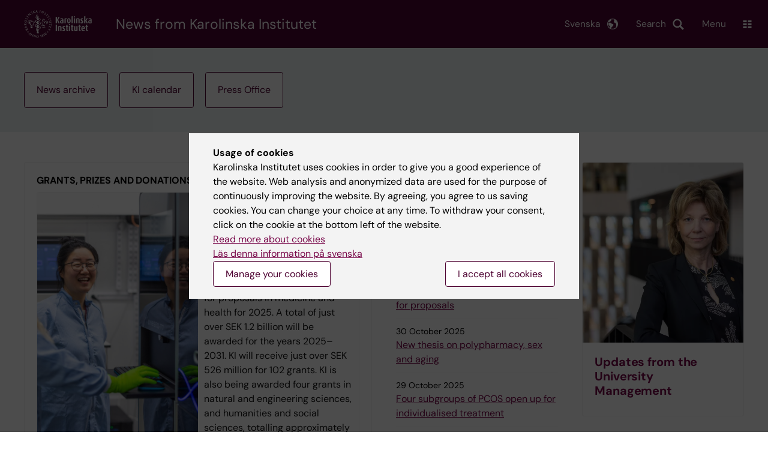

--- FILE ---
content_type: text/html; charset=UTF-8
request_url: https://news.ki.se/?r%5B0%5D=207&type=2&field_audience_value=All&created=&c=&g=&page=6
body_size: 80949
content:
<!DOCTYPE html><html lang="en" dir="ltr" prefix="og: https://ogp.me/ns#"><head><meta charset="utf-8" /><noscript><style>form.antibot * :not(.antibot-message) { display: none !important; }</style></noscript><script type="application/ld+json">{"@context":"https:\/\/schema.org","@type":"Organization","url":"https:\/\/ki.se","sameAs":["https:\/\/www.facebook.com\/karolinskainstitutet","https:\/\/twitter.com\/karolinskainst","https:\/\/www.youtube.com\/karolinskainstitutet","https:\/\/instagram.com\/karolinskainstitutet","https:\/\/www.linkedin.com\/edu\/school?id=17097"],"name":"Karolinska Institutet","description":"Karolinska Institutet is one of the world\u2019s leading medical universities. Our vision is to advance knowledge about life and strive towards better health for all. Karolinska Institutet accounts for the single largest share of all academic medical research conducted in Sweden and offers the country\u2019s broadest range of education in medicine and health sciences. The Nobel Assembly at Karolinska Institutet selects the Nobel laureates in Physiology or Medicine.","telephone":"+46-(0)8-52480000","address":[{"@type":"PostalAddress","streetAddress":"Nobels v\u00e4g 6","addressLocality":"Solna","addressCountry":"SE","postalCode":"17177"},{"@type":"PostalAddress","streetAddress":"Alfred Nobels All\u00e9 8","addressLocality":"Huddinge","addressCountry":"SE","postalCode":"14152"}],"vatID":"SE202100297301"}</script><link rel="canonical" href="https://news.ki.se/" /><link rel="shortlink" href="https://news.ki.se/" /><meta name="Generator" content="Drupal 10 (https://www.drupal.org)" /><meta name="MobileOptimized" content="width" /><meta name="HandheldFriendly" content="true" /><meta name="viewport" content="width=device-width, initial-scale=1.0" /><link rel="alternate" type="application/rss+xml" title="RSS Feed for ki.se" href="https://nyheter.ki.se/latest-news/rss.xml" /><meta http-equiv="x-ua-compatible" content="IE=edge" /><link rel="alternate" hreflang="sv" href="https://nyheter.ki.se/" /><link rel="alternate" hreflang="en" href="https://news.ki.se/" /><title>| Karolinska Institutet</title><link rel="stylesheet" media="all" href="/sites/nyheter/files/css/css_yL073wJXlynORe4RCkAmRROcXGB89gMSa-WhP_fVMfU.css?delta=0&amp;language=en&amp;theme=ki_news&amp;include=[base64]" /><link rel="stylesheet" media="all" href="https://cdn.jsdelivr.net/npm/addsearch-search-ui@0.9/dist/addsearch-search-ui.min.css" /><link rel="stylesheet" media="all" href="/sites/nyheter/files/css/css_N5bpHU2CmfgernvPvXcymz9xYJUy_oFTLB1yrWMfNLk.css?delta=2&amp;language=en&amp;theme=ki_news&amp;include=[base64]" /><link rel="stylesheet" media="all" href="/sites/nyheter/files/css/css_uJn7TpRPWHMw2MQcMfgpIY36ZlO0nxrR0INHdJ1fnK0.css?delta=3&amp;language=en&amp;theme=ki_news&amp;include=[base64]" /><link rel="stylesheet" media="print" href="/sites/nyheter/files/css/css_zyIpc-zC4oP0o44i8hhCIImIXvdoV5euaYjS78JbkRk.css?delta=4&amp;language=en&amp;theme=ki_news&amp;include=[base64]" /><link rel="stylesheet" media="all" href="/sites/nyheter/files/css/css_S-eVik9_e_9ALPbT0oYGRk5fipDbY5LnvlcZ53CD244.css?delta=5&amp;language=en&amp;theme=ki_news&amp;include=[base64]" /><script type="application/json" data-drupal-selector="drupal-settings-json">{"path":{"baseUrl":"\/","pathPrefix":"","currentPath":"frontpage","currentPathIsAdmin":false,"isFront":true,"currentLanguage":"en","currentQuery":{"c":"","created":"","field_audience_value":"All","g":"","page":"6","r":["207"],"type":"2"}},"pluralDelimiter":"\u0003","suppressDeprecationErrors":true,"gtag":{"tagId":"","consentMode":false,"otherIds":[],"events":[],"additionalConfigInfo":[]},"ajaxPageState":{"libraries":"[base64]","theme":"ki_news","theme_token":null},"ajaxTrustedUrl":[],"gtm":{"tagId":null,"settings":{"data_layer":"dataLayer","include_environment":false},"tagIds":["GTM-55WDXS9"]},"back_to_top":{"back_to_top_button_trigger":100,"back_to_top_speed":1200,"back_to_top_prevent_on_mobile":false,"back_to_top_prevent_in_admin":true,"back_to_top_button_type":"image","back_to_top_button_text":"Back to top"},"clientside_validation_jquery":{"validate_all_ajax_forms":0,"force_validate_on_blur":false,"force_html5_validation":false,"messages":{"required":"This field is required.","remote":"Please fix this field.","email":"Please enter a valid email address.","url":"Please enter a valid URL.","date":"Please enter a valid date.","dateISO":"Please enter a valid date (ISO).","number":"Please enter a valid number.","digits":"Please enter only digits.","equalTo":"Please enter the same value again.","maxlength":"Please enter no more than {0} characters.","minlength":"Please enter at least {0} characters.","rangelength":"Please enter a value between {0} and {1} characters long.","range":"Please enter a value between {0} and {1}.","max":"Please enter a value less than or equal to {0}.","min":"Please enter a value greater than or equal to {0}.","step":"Please enter a multiple of {0}."}},"dataLayer":{"defaultLang":"sv","languages":{"sv":{"id":"sv","name":"Swedish","direction":"ltr","weight":-10},"en":{"id":"en","name":"English","direction":"ltr","weight":-9}}},"ki_user_ref":{"settings":{"endpoint_base":"https:\/\/ki.se\/api\/solr\/v1"}},"tablesorter":{"zebra":1,"odd":"odd","even":"even"},"eu_cookie_compliance":{"cookie_policy_version":"1.0.0","popup_enabled":true,"popup_agreed_enabled":false,"popup_hide_agreed":false,"popup_clicking_confirmation":false,"popup_scrolling_confirmation":false,"popup_html_info":"\u003Cdiv role=\u0022alertdialog\u0022 aria-labelledby=\u0022popup-text\u0022  class=\u0022content-container eu-cookie-compliance-banner eu-cookie-compliance-banner-info eu-cookie-compliance-banner--categories\u0022\u003E\n  \u003Cdiv class=\u0022popup-content info eu-cookie-compliance-content container container--fullwidth\u0022\u003E\n    \u003Cdiv id=\u0022popup-text\u0022 class=\u0022eu-cookie-compliance-message\u0022\u003E\n      \u003Cb\u003EUsage of cookies\u003C\/b\u003E\n      \u003Cbr\u003E\n      Karolinska Institutet uses cookies in order to give you a good experience of the website. Web analysis and anonymized data are used for the purpose of continuously improving the website. By agreeing, you agree to us saving cookies. You can change your choice at any time. To withdraw your consent, click on the cookie at the bottom left of the website.\u003Cbr\u003E\u003Ca href=\u0027https:\/\/ki.se\/en\/information-about-cookies\u0027\u003ERead more about cookies\u003C\/a\u003E\n      \u003Cbr\u003E\n            \u003Ca href=\u0022https:\/\/nyheter.ki.se\/\u0022 lang=\u0022sv\u0022\u003EL\u00e4s denna information p\u00e5 svenska\u003C\/a\u003E\n\n    \u003C\/div\u003E\n    \u003Cdiv class=\u0022popup-actions\u0022\u003E\n              \u003Cdiv id=\u0022eu-cookie-compliance-categories\u0022 class=\u0022hidden eu-cookie-compliance-categories\u0022\u003E\n                      \u003Cdiv class=\u0022eu-cookie-compliance-category\u0022\u003E\n              \u003Cinput type=\u0022checkbox\u0022 name=\u0022cookie-categories\u0022\n                     id=\u0022cookie-category-essential\u0022\n                     value=\u0022essential\u0022\n                 checked                  disabled  \u003E\n              \u003Clabel for=\u0022cookie-category-essential\u0022\u003ENecessary\n                              \u003C\/label\u003E\n            \u003C\/div\u003E\n                      \u003Cdiv class=\u0022eu-cookie-compliance-category\u0022\u003E\n              \u003Cinput type=\u0022checkbox\u0022 name=\u0022cookie-categories\u0022\n                     id=\u0022cookie-category-analytics\u0022\n                     value=\u0022analytics\u0022\n                 checked                  \u003E\n              \u003Clabel for=\u0022cookie-category-analytics\u0022\u003EAnalysis\n                              \u003C\/label\u003E\n            \u003C\/div\u003E\n                      \u003Cdiv class=\u0022eu-cookie-compliance-category\u0022\u003E\n              \u003Cinput type=\u0022checkbox\u0022 name=\u0022cookie-categories\u0022\n                     id=\u0022cookie-category-marketing\u0022\n                     value=\u0022marketing\u0022\n                 checked                  \u003E\n              \u003Clabel for=\u0022cookie-category-marketing\u0022\u003EMarketing\n                              \u003C\/label\u003E\n            \u003C\/div\u003E\n                            \u003C\/div\u003E\n        \u003Cbutton type=\u0022button\u0022 data-show-cookie-categories\u003EManage your cookies\u003C\/button\u003E\n            \u003Cdiv id=\u0022popup-buttons\u0022\u003E\n        \u003Cbutton type=\u0022button\u0022\n                class=\u0022agree-button\u0022\u003EI accept all cookies\u003C\/button\u003E\n      \u003C\/div\u003E\n    \u003C\/div\u003E\n  \u003C\/div\u003E\n\u003C\/div\u003E","use_mobile_message":false,"mobile_popup_html_info":"\u003Cdiv role=\u0022alertdialog\u0022 aria-labelledby=\u0022popup-text\u0022  class=\u0022content-container eu-cookie-compliance-banner eu-cookie-compliance-banner-info eu-cookie-compliance-banner--categories\u0022\u003E\n  \u003Cdiv class=\u0022popup-content info eu-cookie-compliance-content container container--fullwidth\u0022\u003E\n    \u003Cdiv id=\u0022popup-text\u0022 class=\u0022eu-cookie-compliance-message\u0022\u003E\n      \u003Cb\u003EUsage of cookies\u003C\/b\u003E\n      \u003Cbr\u003E\n      Karolinska Institutet uses cookies in order to give you a good experience of the website. Web analysis and anonymized data are used for the purpose of continuously improving the website. By agreeing, you agree to us saving cookies. You can change your choice at any time. To withdraw your consent, click on the cookie at the bottom left of the website.\u003Cbr\u003E\u003Ca href=\u0027https:\/\/ki.se\/en\/information-about-cookies\u0027\u003ERead more about cookies\u003C\/a\u003E\n      \u003Cbr\u003E\n            \u003Ca href=\u0022https:\/\/nyheter.ki.se\/\u0022 lang=\u0022sv\u0022\u003EL\u00e4s denna information p\u00e5 svenska\u003C\/a\u003E\n\n    \u003C\/div\u003E\n    \u003Cdiv class=\u0022popup-actions\u0022\u003E\n              \u003Cdiv id=\u0022eu-cookie-compliance-categories\u0022 class=\u0022hidden eu-cookie-compliance-categories\u0022\u003E\n                      \u003Cdiv class=\u0022eu-cookie-compliance-category\u0022\u003E\n              \u003Cinput type=\u0022checkbox\u0022 name=\u0022cookie-categories\u0022\n                     id=\u0022cookie-category-essential\u0022\n                     value=\u0022essential\u0022\n                 checked                  disabled  \u003E\n              \u003Clabel for=\u0022cookie-category-essential\u0022\u003ENecessary\n                              \u003C\/label\u003E\n            \u003C\/div\u003E\n                      \u003Cdiv class=\u0022eu-cookie-compliance-category\u0022\u003E\n              \u003Cinput type=\u0022checkbox\u0022 name=\u0022cookie-categories\u0022\n                     id=\u0022cookie-category-analytics\u0022\n                     value=\u0022analytics\u0022\n                 checked                  \u003E\n              \u003Clabel for=\u0022cookie-category-analytics\u0022\u003EAnalysis\n                              \u003C\/label\u003E\n            \u003C\/div\u003E\n                      \u003Cdiv class=\u0022eu-cookie-compliance-category\u0022\u003E\n              \u003Cinput type=\u0022checkbox\u0022 name=\u0022cookie-categories\u0022\n                     id=\u0022cookie-category-marketing\u0022\n                     value=\u0022marketing\u0022\n                 checked                  \u003E\n              \u003Clabel for=\u0022cookie-category-marketing\u0022\u003EMarketing\n                              \u003C\/label\u003E\n            \u003C\/div\u003E\n                            \u003C\/div\u003E\n        \u003Cbutton type=\u0022button\u0022 data-show-cookie-categories\u003EManage your cookies\u003C\/button\u003E\n            \u003Cdiv id=\u0022popup-buttons\u0022\u003E\n        \u003Cbutton type=\u0022button\u0022\n                class=\u0022agree-button\u0022\u003EI accept all cookies\u003C\/button\u003E\n      \u003C\/div\u003E\n    \u003C\/div\u003E\n  \u003C\/div\u003E\n\u003C\/div\u003E","mobile_breakpoint":768,"popup_html_agreed":false,"popup_use_bare_css":true,"popup_height":"auto","popup_width":"100%","popup_delay":1,"popup_link":"https:\/\/ki.se\/ki\/om-webbplatsen","popup_link_new_window":false,"popup_position":false,"fixed_top_position":false,"popup_language":"en","store_consent":false,"better_support_for_screen_readers":false,"cookie_name":"","reload_page":false,"domain":"ki.se","domain_all_sites":true,"popup_eu_only":false,"popup_eu_only_js":false,"cookie_lifetime":365,"cookie_session":0,"set_cookie_session_zero_on_disagree":0,"disagree_do_not_show_popup":false,"method":"categories","automatic_cookies_removal":false,"allowed_cookies":"","withdraw_markup":"\u003Cbutton role=\u0022button\u0022 type=\u0022button\u0022 class=\u0022eu-cookie-withdraw-tab\u0022 aria-label=\u0022Open withdraw consent\u0022\u003E\u003C\/button\u003E\n\u003Cdiv role=\u0022alertdialog\u0022 aria-labelledby=\u0022popup-text\u0022 class=\u0022content-container eu-cookie-withdraw-banner\u0022\u003E\n  \u003Cdiv class=\u0022popup-content info eu-cookie-compliance-content container container--fullwidth\u0022\u003E\n    \u003Cdiv id=\u0022popup-text\u0022 class=\u0022eu-cookie-compliance-message\u0022\u003E\n      KI website does not save cookies on your computer without your consent. We also give you the opportunity to withdraw your consent.\n    \u003C\/div\u003E\n    \u003Cdiv id=\u0022popup-buttons\u0022 class=\u0022eu-cookie-compliance-buttons\u0022\u003E\n      \u003Cbutton type=\u0022button\u0022 class=\u0022eu-cookie-withdraw-button\u0022\u003EWithdraw consent\u003C\/button\u003E\n    \u003C\/div\u003E\n  \u003C\/div\u003E\n\u003C\/div\u003E","withdraw_enabled":true,"reload_options":0,"reload_routes_list":"","withdraw_button_on_info_popup":false,"cookie_categories":["essential","analytics","marketing"],"cookie_categories_details":{"essential":{"uuid":"f16ef2cf-0350-4b98-979b-9620d2885aa6","langcode":"sv","status":true,"dependencies":[],"id":"essential","label":"Necessary","description":"","checkbox_default_state":"required","weight":-9},"analytics":{"uuid":"d794be30-3f8f-47c1-8144-fffd1649c520","langcode":"sv","status":true,"dependencies":[],"id":"analytics","label":"Analysis","description":"","checkbox_default_state":"checked","weight":-8},"marketing":{"uuid":"5d0772c3-e144-43a8-9395-0bc6a61739b6","langcode":"sv","status":true,"dependencies":[],"id":"marketing","label":"Marketing","description":"","checkbox_default_state":"checked","weight":-7}},"enable_save_preferences_button":false,"cookie_value_disagreed":"0","cookie_value_agreed_show_thank_you":"1","cookie_value_agreed":"2","containing_element":"body","settings_tab_enabled":true,"olivero_primary_button_classes":"","olivero_secondary_button_classes":"","close_button_action":"close_banner","open_by_default":true,"modules_allow_popup":true,"hide_the_banner":false,"geoip_match":true,"unverified_scripts":["\/"]},"pdbVue":{"developmentMode":false},"kiMenu":{"hostKey":"news","hosts":{"kise":"https:\/\/ki.se\/en","education":"https:\/\/education.ki.se","news":"https:\/\/news.ki.se","staff":"https:\/\/staff.ki.se"}},"berzeliusCore":{"nodeID":"9135","nodeLang":"en","newsEndpointBase":"https:\/\/news.ki.se","staffEndpointBase":"https:\/\/staff.ki.se"},"csp":{"nonce":"VNv-MbBZ-S2L5BlVjkBCeg"},"user":{"uid":0,"permissionsHash":"cf11595ed6d6003e06bb2244430ca2dda70851dfd5c2c96dc315bd86d0b66006"}}</script><script src="/sites/nyheter/files/js/js_alTUzxx5uv9JSqpVf6D36YjRWxTY5PvBCdJK-E_7_UQ.js?scope=header&amp;delta=0&amp;language=en&amp;theme=ki_news&amp;include=[base64]"></script><script src="/modules/contrib/google_tag/js/gtag.js?t4w2ug"></script><script src="/modules/contrib/google_tag/js/gtm.js?t4w2ug"></script><script src="/sites/nyheter/files/js/js_Si4K49_FARNsjw_m-5o75dZ4UViRDze-Ayq0nBbuUBI.js?scope=header&amp;delta=3&amp;language=en&amp;theme=ki_news&amp;include=[base64]"></script><link rel="preload" href="/themes/custom/theorell/fonts/DMSans-Regular.woff2" as="font" type="font/woff2" crossorigin="anonymous"><link rel="preload" href="/themes/custom/theorell/fonts/DMSans-Medium.woff2" as="font" type="font/woff2" crossorigin="anonymous"><link rel="apple-touch-icon" sizes="180x180" href="/themes/custom/theorell/images/favicon/apple-touch-icon.png"><link rel="icon" type="image/png" sizes="32x32" href="/themes/custom/theorell/images/favicon/favicon-32x32.png"><link rel="icon" type="image/png" sizes="16x16" href="/themes/custom/theorell/images/favicon/favicon-16x16.png"><link rel="manifest" href="/themes/custom/theorell/images/favicon/manifest.json"><link rel="mask-icon" href="/themes/custom/theorell/images/favicon/safari-pinned-tab.svg" color="#4F0433"><link rel="shortcut icon" href="/themes/custom/theorell/images/favicon/favicon.ico"><meta name="msapplication-config" content="/themes/custom/theorell/images/favicon/browserconfig.xml"><meta name="theme-color" content="#4F0433"><meta name="referrer" content="no-referrer"></head><body class="path-frontpage"><div class="cover-mask" id="cover_mask"></div> <nav aria-label="Skip to main content"> <a accesskey="s" href="#main-content" class="visually-hidden focusable"> Skip to main content </a> </nav> <noscript><iframe src="https://www.googletagmanager.com/ns.html?id=GTM-55WDXS9"
height="0" width="0" style="display:none;visibility:hidden"></iframe></noscript><div class="dialog-off-canvas-main-canvas" data-off-canvas-main-canvas><div class="container container--layout"> <img loading="lazy" style="display: none" class="print-visible" alt="Karolinska Institutet logo" src="/themes/custom/theorell/dist/images/ki-logo-header.png"><header class="site-header" id="site_header"><div class="search_header"><div class="ki-addsearch-components"><div class="ki-addsearch-top-wrapper"><div id="searchfield-container"></div><div id="autocomplete-container"></div></div></div><div id="close-form_search" class="item close_icon">Close</div></div><div class="header-top-border"><div class="container container--fullwidth--bleed-right top"><div class="block block--sitebranding-logo"> <a accesskey="1" href="https://ki.se/en" title="Home" rel="home"> <img width="113" height="46" src="/themes/custom/ki_news/logo.svg" alt="Home"> </a></div><div class="page-title"> <a href="/" title="Home" rel="home">News from Karolinska Institutet</a></div><div class="utilities"><div tabindex="0" id="header-search-btn" class="item search_icon"> Search</div><ul class="language-menu" tabindex="0"><li> <span class="language-menu__button">Svenska</span><ul><li> <a href="https://nyheter.ki.se/"> Nyheter startsida </a></li><li> <a href="//ki.se"> ki.se startsida </a></li></ul></li></ul><div tabindex="0" class="burger" id="main-menu_toggle" data-cross-menu-toggle-load> Menu</div></div></div></div><div id="ki_menu" class="ki-menu" data-kimenu> <button id="ki_menu_close" class="ki-menu__close"><span>Close</span></button><div class="ki-menu__trail-wrapper"></div><div class="ki-menu__menu"><div class="ki-menu--list"><ul><li> <a href="https://education.ki.se/" class="">Education </a> <button data-expand="news:13482eb4-7273-449e-a091-44237a017919"></button></li><li> <a href="https://education.ki.se/phd" class="">Doctoral education </a> <button data-expand="education:7"></button></li><li> <a href="https://ki.se/en/research/research-at-karolinska-institutet" class="">Research </a> <button data-expand="kise:35614"></button></li><li> <a href="https://ki.se/en/about" class="">About KI </a> <button data-expand="news:9131959b-6769-4f45-8095-946269453a72"></button></li></ul><div class="ki-menu__heading">If you are</div><ul><li> <a href="https://staff.ki.se/" class="">Staff </a> <button data-expand="staff:main-en"></button></li><li> <a href="https://education.ki.se/current-student" class="">Student at KI</a> <button data-expand="education:14825"></button></li></ul><div class="ki-menu__heading">Go to</div><ul><li> <a href="https://kib.ki.se/en/start" class="">University Library</a></li><li> <a href="https://news.ki.se/" class="">News</a></li><li> <a href="https://news.ki.se/ki-calendar" class="">Calendar</a></li></ul></div></div></div><div class="container container--fullwidth bottom"><div class="page-title-mobile"> <a href="/" title="Home" rel="home">News</a></div></div> </header><div data-drupal-messages-fallback class="hidden"></div> <main class="container"> <a id="main-content" tabindex="-1"></a> <article class="node"><div class="hotlinks"><div class="container container--fullwidth"> <a class="button" href="/news-archive">News archive</a> <a class="button" href="/ki-calendar">KI calendar</a> <a class="button" href="/press-office">Press Office</a></div></div><div class="container container--fullwidth"><div class="container--fullwidth__content"><div class="first column-promos"><div class="paragraph paragraph--type--promo-package paragraph--view-mode--default column-promos--package" id="P421038"><h2 class="column-promos--package__heading"> Grants, prizes and donations</h2><div class="column-promos--package-top"> <article class="promo-image package-promo with-image with-link"> <a class="inner" href="https://news.ki.se/the-swedish-research-council-awards-102-grants-in-medicine-and-health-to-ki"><div class="package-promo__media mc with-media-position with-media-position--absolute"> <img src="/sites/nyheter/files/styles/article_full_width/public/qbank/KI_IMG_4689_FotoLizaSimonsson_custom20251030145424.jpg" alt="" loading="lazy"> <span class="photographer">Photo: Liza Simonsson</span></div><div class="package-promo__content"><h2><span>The Swedish Research Council awards KI 106 grants in three calls for proposals</span></h2><p>The Swedish Research Council has decided on a number of calls for proposals in medicine and health for 2025. A total of just over SEK 1.2 billion will be awarded for the years 2025–2031. KI will receive just over SEK 526 million for 102 grants. KI is also being awarded four grants in natural and engineering sciences, and humanities and social sciences, totalling approximately SEK 18.7 million.</p></div> </a> </article></div><div class="column-promos--package-bottom"> <article class="promo-image package-promo with-image with-link"> <a class="inner" href="https://news.ki.se/mona-stahle-receives-the-sven-hellerstrom-medal-for-research-in-dermatology"><div class="package-promo__media tr with-media-position with-media-position--absolute"> <img src="/sites/nyheter/files/styles/article_full_width/public/qbank/MonaSthlemedHellerstrmmedaljen-rev_custom20251028161140.jpg" alt="Professor Mona Ståhle has been awarded the Sven Hellerström Medal by the Swedish Society of Medicine." loading="lazy"> <span class="photographer">Photo: Melanie Cremer.</span></div><div class="package-promo__content"><h2><span>Mona Ståhle receives the Sven Hellerström Medal for research in dermatology</span></h2><p>Professor Mona Ståhle has been awarded the Sven Hellerström Medal by the Swedish Society of Medicine for her significant contributions to dermatological research. The award committee highlights how, over four decades, she has been a visionary leader at Karolinska Institutet, particularly in psoriasis research, and has educated an entire generation of clinician-scientists in Sweden</p></div> </a> </article> <article class="promo-image package-promo with-image with-link"> <a class="inner" href="https://news.ki.se/hakan-mogren-prize-awarded-to-caroline-nilsson"><div class="package-promo__media mr with-media-position with-media-position--absolute"> <img src="/sites/nyheter/files/styles/article_full_width/public/qbank/Mogrenstiftelsen_CarolineNilsson_AbrahamEngelmark_2_custom20251020094238.webp" alt="Caroline Nilsson" loading="lazy"> <span class="photographer">Photo: Abraham Engelmark,Mogrenstiftelsen</span></div><div class="package-promo__content"><h2><span>Håkan Mogren Prize awarded to Caroline Nilsson</span></h2><p>Paediatric allergist and KI researcher Caroline Nilsson has been awarded this year's Mogren Prize in Medicine, Sweden's largest prize for clinically active doctors. The prize money of SEK 250,000 is motivated by her work to link patient encounters directly to research, which has a life-changing effect on children with severe food allergies.</p></div> </a> </article> <article class="promo-image package-promo with-image with-link"> <a class="inner" href="https://news.ki.se/fredrik-lundberg-donates-sek-30-million-to-colorectal-cancer-research"><div class="package-promo__media tc with-media-position with-media-position--absolute"> <img src="/sites/nyheter/files/styles/article_full_width/public/qbank/250926_ki_fredrik_lundberg_0055_custom20250930095248.jpg" alt="Fredik Lundberg Donation" loading="lazy"> <span class="photographer">Photo: Martin Stenmark</span></div><div class="package-promo__content"><h2><span>Fredrik Lundberg donates SEK 30 million to colorectal cancer research</span></h2><p>Businessman Fredrik Lundberg is donating SEK 30 million to Karolinska Institutet and a research project looking into how the immune system can combat colorectal cancer and prevent it spreading.</p></div> </a> </article> <article class="promo-image package-promo with-image with-link"> <a class="inner" href="https://news.ki.se/samir-el-andaloussi-receives-ssmfs-jubilee-prize-for-his-gene-therapy-research"><div class="package-promo__media tc with-media-position with-media-position--absolute"> <img src="/sites/nyheter/files/styles/article_full_width/public/qbank/Samir-ssmf_jubileumspriset_2025_custom20250925141855.jpg" alt="Portrait photo of Samir EL Andaloussi, Department of Laboratory Medicine." loading="lazy"> <span class="photographer">Photo: Melker Dahlstrand</span></div><div class="package-promo__content"><h2><span>Samir EL Andaloussi receives SSMF&#039;s Jubilee Prize for his gene therapy research</span></h2><p>KI researcher Samir EL Andaloussi has been awarded the Swedish Society for Medical Research’s (SSMF) Jubilee Prize of SEK five million for his groundbreaking research in gene therapies that could revolutionise the treatment of hard-to-treat diseases.&nbsp;</p></div> </a> </article></div></div><div class="paragraph paragraph--type--promo layout--left" id="P459198"> <article class="promo-image column-promos__promo with-image with-link with-label"> <a class="inner" href="https://news.ki.se/four-subgroups-of-pcos-open-up-for-individualised-treatment"><div class="column-promos__media mc with-media-position with-media-position--absolute"> <img src="/sites/nyheter/files/styles/article_full_width/public/qbank/GettyImages-1440168758_custom20251028163247.jpg" alt="" loading="lazy"> <span class="photographer">Photo: Getty Images.,Getty Images</span></div><div class="column-promos__content"><div class="item__label"> New study</div><h2><span>Four subgroups of PCOS open up for individualised treatment</span></h2><p>Four distinct subgroups of polycystic ovary syndrome (PCOS) have been identified in an international study published in <em>Nature Medicine</em>. The results open up for more tailored treatments for the millions of women living with the disease worldwide.</p></div></a></article></div><div class="paragraph paragraph--type--promo layout--left" id="P458963"> <article class="promo-image column-promos__promo with-image with-link with-label"> <a class="inner" href="https://news.ki.se/protection-against-winter-vomiting-bug-spread-with-arrival-of-agriculture"><div class="column-promos__media ml with-media-position with-media-position--absolute"> <img src="/sites/nyheter/files/styles/article_full_width/public/qbank/GettyImages-505259186_custom20251021111430.webp" alt="" loading="lazy"> <span class="photographer">Photo: Getty Images,Getty Images/iStockphoto</span></div><div class="column-promos__content"><div class="item__label"> New study</div><h2><span>Protection against winter vomiting bug spread with arrival of agriculture </span></h2><p>The arrival of agriculture coincided with a sharp rise in a gene variant that protected against the virus that causes winter vomiting, according to researchers report after analysing DNA from over 4,300 prehistoric individuals and cultivating ”mini guts”.</p></div></a></article></div><div class="paragraph paragraph--type--promo layout--right" id="P458784"> <article class="promo-image column-promos__promo with-image with-link with-label"> <a class="inner" href="https://news.ki.se/new-gene-discovery-aids-heart-disease-prevention"><div class="column-promos__media mr with-media-position with-media-position--absolute"> <img src="/sites/nyheter/files/styles/article_full_width/public/qbank/GettyImages1465435738_custom20250929145022.webp" alt="Photo: Getty Images" loading="lazy"> <span class="photographer">Photo: Getty Images</span></div><div class="column-promos__content"><div class="item__label"> New study</div><h2><span>New gene discovery aids heart disease prevention</span></h2><p>By analyzing large amounts of data, researchers have developed a system for classifying individuals into different risk groups for atherosclerosis. The results enable early detection of the disease, which can lead to personalized preventive care.</p></div></a></article></div><div class="paragraph paragraph--type--promo layout--left" id="P458802"> <article class="promo-image column-promos__promo with-image with-link with-label"> <a class="inner" href="https://news.ki.se/gender-equality-universally-linked-to-physical-capacity"><div class="column-promos__media ml with-media-position with-media-position--absolute"> <img src="/sites/nyheter/files/styles/article_full_width/public/qbank/traning_genrebild_istock-694004878_custom20251014130839.webp" alt="two persons training in gym" loading="lazy"> <span class="photographer">Photo: istok</span></div><div class="column-promos__content"><div class="item__label"> New study</div><h2><span>Gender equality universally linked to physical capacity </span></h2><p>Fitness amongst young adults varies widely from one country to another, and is strongly associated with both socioeconomic development and gender equality, a new study shows. The results indicate that levels of development and gender equality in a society can affect differences in physical capacity and therefore public health in general.</p></div></a></article></div><div class="paragraph paragraph--type--promo layout--left" id="P458662"> <article class="promo-image column-promos__promo with-image with-link"> <a class="inner" href="https://news.ki.se/in-memory-of-honorary-doctor-leif-lundblad-1938-2025"><div class="column-promos__media tl with-media-position with-media-position--absolute"> <img src="/sites/nyheter/files/styles/article_full_width/public/qbank/K1_PFP2392%281%29_custom20251021141902.jpg" alt="" loading="lazy"> <span class="photographer">Photo: Fredrik Persson</span></div><div class="column-promos__content"><h2><span>In memory of honorary doctor Leif Lundblad (1938–2025) </span></h2><p>Leif Lundblad, entrepreneur, inventor and honorary doctor at Karolinska Institutet, has died at the age of 87. He is survived by his wife Irene and daughter Ulrika and family.</p></div></a></article></div><div class="paragraph paragraph--type--promo layout--right" id="P458551"> <article class="promo-image column-promos__promo with-image with-link with-label"> <a class="inner" href="https://news.ki.se/neighbourhood-trust-benefits-some-more-than-others"><div class="column-promos__media mr with-media-position with-media-position--absolute"> <img src="/sites/nyheter/files/styles/article_full_width/public/qbank/GettyImages1039931676_custom20251020120340.webp" alt="neighbours socialising in a residential area" loading="lazy"> <span class="photographer">Photo: Getty Images</span></div><div class="column-promos__content"><div class="item__label"> New study</div><h2><span>Neighbourhood trust benefits some more than others</span></h2><p>Living in a neighbourhood where people feel safe and supported is linked to a reduced risk of psychosis among Stockholm residents – but only for people of Swedish or European origin. For people of North African or Middle Eastern origin, an increased risk of psychosis was seen in the same neighbourhoods.</p></div></a></article></div><div class="paragraph paragraph--type--promo layout--right" id="P458293"> <article class="promo-image column-promos__promo with-image with-link with-label"> <a class="inner" href="https://news.ki.se/ceremony-joy-and-world-class-research-as-ki-honours-its-new-professors"><div class="column-promos__media mr with-media-position with-media-position--absolute"> <img src="/sites/nyheter/files/styles/article_full_width/public/qbank/1000px__PFP4230_custom20251014103302.jpg" alt="Installation ceremony 2025" loading="lazy"> <span class="photographer">Photo: Fredrik Persson</span></div><div class="column-promos__content"><div class="item__label"> Academic ceremony</div><h2><span>Ceremony, joy and world-class research as KI honours its new professors </span></h2><p>At the installation ceremony for KI’s 22 new professors, Aula Medica was filled with music, laughter and academic pride. The annual professorial installation is as much a tribute to knowledge, diversity and research as it is a ceremonial occasion.&nbsp;</p></div></a></article></div><div class="paragraph paragraph--type--promo-package paragraph--view-mode--default column-promos--package" id="P457889"><h2 class="column-promos--package__heading"> The Nobel Prize 2025</h2><div class="column-promos--package-top"> <article class="promo-image package-promo with-image with-link"> <a class="inner" href="https://news.ki.se/nobel-prize-rewards-key-to-future-ms-and-cancer-treatment"><div class="package-promo__media mc with-media-position with-media-position--absolute"> <img src="/sites/nyheter/files/styles/article_full_width/public/qbank/nobel_erik_flyg_nobelfoundation_custom20251008134312.webp" alt="The Nobel prize medal with a background of an audience in the aula." loading="lazy"> <span class="photographer">Photo: ©® The Nobel Foundation,Erik Flyg</span></div><div class="package-promo__content"><h2><span>Nobel Prize rewards key to future MS and cancer treatment</span></h2><p>The year’s Nobel Prize in Physiology or Medicine rewards discoveries that reveal how our immune system is kept in check – in other words, how the body protects itself from attack by its own immune cells. The discoveries pave the way for possible new therapies for many conditions, including autoimmune diseases like type 1 diabetes, MS and cancer.</p></div> </a> </article></div><div class="column-promos--package-bottom"> <article class="promo-image package-promo with-image with-link"> <a class="inner" href="/the-2025-nobel-prize-in-physiology-or-medicine-to-mary-e-brunkow-fred-ramsdell-and-shimon-sakaguchi"><div class="package-promo__media mc with-media-position with-media-position--absolute"> <img src="/sites/nyheter/files/styles/article_full_width/public/qbank/Nobelpresskonf_custom20251006120708.webp" alt="Illustration." loading="lazy"> <span class="photographer">Photo: cecilia odlind</span></div><div class="package-promo__content"><h2><span>The 2025 Nobel Prize in Physiology or Medicine to Mary E. Brunkow, Fred Ramsdell and Shimon Sakaguchi</span></h2><p>The Nobel Assembly at Karolinska Institutet has decided to award the 2025 Nobel Prize in Physiology or Medicine jointly to Mary E. Brunkow, Fred Ramsdell and Shimon Sakaguchi for their discoveries concerning peripheral immune tolerance.</p></div> </a> </article> <article class="promo-image package-promo with-image with-link"> <a class="inner" href="https://news.ki.se/this-years-nobel-prizes-in-chemistry-and-physics-are-equally-valuable-to-life-science"><div class="package-promo__media tc with-media-position with-media-position--absolute"> <img src="/sites/nyheter/files/styles/article_full_width/public/qbank/EbbaochNobelpristagaren_custom20251013124523.jpg" alt="Ebba Carbonnier and Nobel Prize winner John Martinis in Gothenburg in 2021." loading="lazy"> <span class="photographer">Photo: Daniel Lundqvist</span></div><div class="package-promo__content"><h2><span>This year’s Nobel prizes in Chemistry and Physics equally valuable to life science</span></h2></div> </a> </article></div></div><div class="paragraph paragraph--type--promo layout--right" id="P458365"> <article class="promo-image column-promos__promo with-image with-link with-label"> <a class="inner" href="https://news.ki.se/new-brain-imaging-technique-can-detect-early-frontotemporal-dementia"><div class="column-promos__media mc with-media-position with-media-position--absolute"> <img src="/sites/nyheter/files/styles/article_full_width/public/qbank/GettyImages-1251530356_MRItechniques_Orientfootage_custom20251015095220.webp" alt="Doctor pointing a pen at a MRI scan of the brain." loading="lazy"> <span class="photographer">Photo: Getty Images</span></div><div class="column-promos__content"><div class="item__label"> New study</div><h2><span>New brain imaging technique can detect early frontotemporal dementia</span></h2><p>An international study led by researchers at Karolinska Institutet demonstrates that it is possible to detect subtle changes in the brain and identify early signs of hereditary frontotemporal dementia using advanced brain imaging techniques.</p></div></a></article></div><div class="paragraph paragraph--type--promo layout--right" id="P458040"> <article class="promo-image column-promos__promo with-image with-link with-label"> <a class="inner" href="https://news.ki.se/ai-can-improve-cervical-cancer-screening-in-low-resource-settings"><div class="column-promos__media mc with-media-position with-media-position--absolute"> <img src="/sites/nyheter/files/styles/article_full_width/public/qbank/GettyImages1445681428_custom20251010113547.webp" alt="Image: Getty Images" loading="lazy"> <span class="photographer">Photo: Getty Images</span></div><div class="column-promos__content"><div class="item__label"> New study</div><h2><span>AI can improve cervical cancer screening in low-resource settings</span></h2><p>Access to cervical cancer screening in low- and middle-income countries can be improved with the help of AI, according to a new study published in <em>The BMJ</em>. However, the technology requires support from functioning healthcare systems to be effective.</p></div></a></article></div><div class="paragraph paragraph--type--promo layout--left" id="P458258"> <article class="promo-image column-promos__promo with-image with-link with-label"> <a class="inner" href="https://news.ki.se/the-immune-system-is-more-dynamic-than-previously-thought"><div class="column-promos__media mc with-media-position with-media-position--absolute"> <img src="/sites/nyheter/files/styles/article_full_width/public/qbank/GettyImages-1212911504_custom20250908154132.webp" alt="Defence against coronavirus concept" loading="lazy"> <span class="photographer">Photo: Getty Images</span></div><div class="column-promos__content"><div class="item__label"> New study</div><h2><span>The immune system is more dynamic than previously thought</span></h2><p>Researchers have discovered that some natural killer cells, NK cells, temporarily reside in our organs and then leave them via the lymphatic system. The results may contribute to better treatments that direct the immune system where it is needed.</p></div></a></article></div><div class="paragraph paragraph--type--promo layout--right" id="P457954"> <article class="promo-image column-promos__promo with-image with-link with-label"> <a class="inner" href="https://news.ki.se/ki-remains-among-the-top-universities-in-the-the-ranking"><div class="column-promos__media mc with-media-position with-media-position--absolute"> <img src="/sites/nyheter/files/styles/article_full_width/public/qbank/GettyImages-155359810_custom20251009101555.webp" alt="Illustration." loading="lazy"> <span class="photographer">Photo: Getty Images</span></div><div class="column-promos__content"><div class="item__label"> Ranking</div><h2><span>KI among the top universities in the THE ranking </span></h2><p>When Times Higher Education (THE) in the UK publishes its ranking of the world's best universities regardless of specialisation, KI lands in 53rd place among more than 2,000 higher education institutions in 115 countries. In the EU, KI ranks 6th and is the foremost place among higher education institutions in the Nordic region.</p></div></a></article></div><div class="paragraph paragraph--type--promo layout--left" id="P457945"> <article class="promo-image column-promos__promo with-image with-link with-label"> <a class="inner" href="https://news.ki.se/stomach-acid-medicine-tied-to-higher-infection-risk-in-pregnancy"><div class="column-promos__media tl with-media-position with-media-position--absolute"> <img src="/sites/nyheter/files/styles/article_full_width/public/qbank/GettyImages-1292322622_custom20251001141025.webp" alt="" loading="lazy"> <span class="photographer">Photo: Getty Images</span></div><div class="column-promos__content"><div class="item__label"> New study</div><h2><span>Stomach acid medicine tied to higher infection risk in pregnancy</span></h2><p>Pregnant women who use proton pump inhibitors, a common medicine for heartburn, run a slightly higher risk of developing infections during pregnancy and after childbirth. This is shown in a new registry study from Karolinska Institutet, published in the journal <em>The Lancet Obstetrics, Gynaecology &amp; Women’s Health</em>.</p></div></a></article></div><div class="paragraph paragraph--type--promo layout--left" id="P457910"> <article class="promo-image column-promos__promo with-image with-link with-label"> <a class="inner" href="https://news.ki.se/the-swedish-armed-forces-deepens-its-collaboration-with-karolinska-institutet"><div class="column-promos__media tc with-media-position with-media-position--absolute"> <img src="/sites/nyheter/files/styles/article_full_width/public/qbank/Signering.FM_KI_1_custom20251008144954.jpg" alt="Johan Pekkari, Chief of Directorate of Strategic Plans and Policy at the Swedish Armed Forces Headquarters signing a memorandum of understanding with Martin Bergö, Vice President of Karolinska Institutet." loading="lazy"> <span class="photographer">Photo: Fredrik Helmertz/Försvarsmakten</span></div><div class="column-promos__content"><div class="item__label"> Collaboration</div><h2><span>The Swedish Armed Forces deepens its collaboration with KI</span></h2><p>On Wednesday 8 October, The Swedish Armed Forces and Karolinska Institutet signed a declaration of intent to strengthen and broaden their collaboration in research and education in the field of defence-related medicine. The two organisations have a long history of collaboration in commissioned medical research.</p></div></a></article></div><div class="paragraph paragraph--type--promo layout--right" id="P457448"> <article class="promo-image column-promos__promo with-image with-link with-label"> <a class="inner" href="https://news.ki.se/knut-steffensen-taking-cell-and-gene-therapy-from-the-lab-to-the-hospital"><div class="column-promos__media tr with-media-position with-media-position--absolute"> <img src="/sites/nyheter/files/styles/article_full_width/public/qbank/KnutRSteffensen%2CfotoLizaSimonsson_custom20251003113403.jpg" alt="" loading="lazy"> <span class="photographer">Photo: Liza Simonsson</span></div><div class="column-promos__content"><div class="item__label"> Karolinska ATMP Centre</div><h2><span>Knut Steffensen: Taking cell and gene therapy from the lab to the hospital</span></h2><p>Knut Steffensen heads up the newly opened Karolinska ATMP Centre, which has been established to convert research on cell and gene therapy into actual treatments. Equipped with experience from both academia and the pharmaceutical industry, he wants to combine the best of both worlds.</p></div></a></article></div><div class="paragraph paragraph--type--promo-package paragraph--view-mode--default column-promos--package" id="P402454"><h2 class="column-promos--package__heading"> The Conversation</h2><div class="column-promos--package-top"> <article class="promo-image package-promo with-image with-link"> <a class="inner" href="https://theconversation.com/paracetamol-use-during-pregnancy-not-linked-to-autism-our-study-of-2-5-million-children-shows-265919"><div class="package-promo__media mc with-media-position with-media-position--absolute"> <img src="/sites/nyheter/files/styles/article_full_width/public/qbank/GettyImages1197693414_pregnant_pill_custom20250925135818.webp" alt="Photo: Getty Images" loading="lazy"> <span class="photographer">Photo: Getty Images</span></div><div class="package-promo__content"><h2><span>Paracetamol use during pregnancy not linked to autism in large study</span></h2><p>A study of nearly 2.5 million births in Sweden published in <em>JAMA </em>in 2024 shows no evidence that paracetamol (acetaminophen) use during pregnancy increases a child’s risk of autism. This is the largest study conducted on the subject to date.</p></div> </a> </article></div><div class="column-promos--package-bottom"> <article class="promo-image package-promo with-image with-link"> <a class="inner" href="https://theconversation.com/ozempic-and-other-weight-loss-drugs-linked-to-rare-but-serious-eye-conditions-262874"><div class="package-promo__media mc with-media-position with-media-position--absolute"> <img src="/sites/nyheter/files/styles/article_full_width/public/qbank/GettyImages-2142793215_custom20250909143246.webp" alt="" loading="lazy"> <span class="photographer">Photo: Getty Images</span></div><div class="package-promo__content"><h2><span>Do all heart attack patients need beta blockers? A cardiologist explains</span></h2><p>Beta blockers have long been prescribed to almost everyone who has suffered a heart attack, but new research shows that their effect depends on the heart's pumping capacity. While some patients clearly benefit from the treatment, it appears to be unnecessary—or even risky—for others. Read the news article in <em>The Conversation.</em></p><p>&nbsp;</p></div> </a> </article> <article class="promo-image package-promo with-image with-link"> <a class="inner" href="https://theconversation.com/gene-therapy-restores-hearing-in-toddlers-and-teenagers-born-with-congenital-deafness-new-research-258112"><div class="package-promo__media mc with-media-position with-media-position--absolute"> <img src="/sites/nyheter/files/styles/article_full_width/public/qbank/GettyImages1328344637_custom20250902102711.webp" alt="Photo: Getty Images" loading="lazy"> <span class="photographer">Photo: Getty Images</span></div><div class="package-promo__content"><h2><span>Gene therapy restores hearing in congenital deafness</span></h2></div> </a> </article> <article class="promo-image package-promo with-image with-link"> <a class="inner" href="https://theconversation.com/ozempic-and-other-weight-loss-drugs-linked-to-rare-but-serious-eye-conditions-262874"><div class="package-promo__media mc with-media-position with-media-position--absolute"> <img src="/sites/nyheter/files/styles/article_full_width/public/qbank/eye-5248678_1920ImagebyBrunoHenriquefromPixabay_custom20250909143339.webp" alt="Close up of a hazel eye" loading="lazy"> <span class="photographer">Photo: B Henrique Pixabay</span></div><div class="package-promo__content"><h2><span>Popular weight-loss drugs linked to rare but serious eye conditions</span></h2></div> </a> </article> <article class="promo-image package-promo with-image with-link"> <a class="inner" href="https://theconversation.com/institutions/karolinska-institutet-1250"><div class="package-promo__media mc with-media-position with-media-position--absolute"> <img src="/sites/nyheter/files/styles/article_full_width/public/qbank/GettyImages-1204762097-custom20220815111232.jpg" alt="Global communication" loading="lazy"> <span class="photographer">Photo: Getty Images</span></div><div class="package-promo__content"><h2><span>More articles by KI researchers published in The Conversation</span></h2><p>From cold-resistant genes to face masks, Karolinska Institutet researchers contribute to the global public discourse on a range of topics through our collaboration with the international news site The Conversation.&nbsp;</p></div> </a> </article></div></div><div class="paragraph paragraph--type--promo layout--right" id="P457522"> <article class="promo-image column-promos__promo with-image with-link with-label"> <a class="inner" href="https://news.ki.se/pots-common-in-patients-with-long-covid"><div class="column-promos__media mr with-media-position with-media-position--absolute"> <img src="/sites/nyheter/files/styles/article_full_width/public/qbank/GettyImages-1070340154_custom20251003150251.webp" alt="Dizzy woman" loading="lazy"> <span class="photographer">Photo: Getty Images</span></div><div class="column-promos__content"><div class="item__label"> New study</div><h2><span>POTS common in patients with long COVID</span></h2><p>A new study from Karolinska Institutet shows that a heart rhythm disorder, POTS, is particularly common in people with long COVID. The majority of those affected are middle-aged women.</p></div></a></article></div><div class="paragraph paragraph--type--promo layout--left" id="P456214"> <article class="promo-image column-promos__promo with-image with-link with-label"> <a class="inner" href="https://news.ki.se/poor-sleep-may-accelerate-brain-ageing"><div class="column-promos__media mc with-media-position with-media-position--absolute"> <img src="/sites/nyheter/files/styles/article_full_width/public/qbank/GettyImages-1191857888-bad-sleep_custom20250929135948.jpg" alt="Woman lying in bed, frowning. In the foreground a clock with the hands pointing to four o&#039;clock. There is morning light in the window above the bed." loading="lazy"> <span class="photographer">Photo: Getty Images</span></div><div class="column-promos__content"><div class="item__label"> New study</div><h2><span>Poor sleep may accelerate brain ageing</span></h2><p>People who sleep poorly are more likely than others to have brains that appear older than they actually are. This is according to a comprehensive brain imaging study from Karolinska Institutet, published in the journal eBioMedicine. Increased inflammation in the body may partly explain the association.</p></div></a></article></div></div><div class="second column-promos"><div class="paragraph paragraph--type--block paragraph--view-mode--default"><div class="vue-latest-news" id="e106152f-0d0e-4da5-bc9b-e9f55b8fdeca"></div></div><div class="paragraph paragraph--type--promo layout--large" id="P458712"> <article class="promo-image column-promos__promo with-image with-link"> <a class="inner" href="https://news.ki.se/digital-twins-provide-answers-to-health"><div class="column-promos__media mc with-media-position with-media-position--absolute"> <img src="/sites/nyheter/files/styles/promo_focalpoint_general/public/qbank/MikaelBensonspegelbildfotoFredrikPersson_custom20251016143711.jpg.webp" alt="Portrait of Mikael Benson" loading="lazy"> <span class="photographer">Photo: Fredrik Persson</span></div><div class="column-promos__content"><h2><span>Digital twins provide answers to health</span></h2><p>Medical digital twins are computerised versions of patients, enabling different treatments to be tested and the most effective one identified, without any risk to the patient’s health. And in the future, we will each have our own, according to researcher Mikael Benson. <em>First published in the magazine Medicinsk Vetenskap no 3 2025.</em></p></div></a></article></div><div class="paragraph paragraph--type--promo layout--large" id="P457329"> <article class="promo-image column-promos__promo with-image with-link with-label"> <a class="inner" href="https://news.ki.se/researchers-get-a-shot-of-their-own-vaccine"><div class="column-promos__media tc with-media-position with-media-position--absolute"> <img src="/sites/nyheter/files/styles/promo_focalpoint_general/public/qbank/1000pxjan1673b_custom20250428133617.jpg.webp" alt="Gerald McInerney" loading="lazy"> <span class="photographer">Photo: Fredrik Perssonm,Fredrik Persson</span></div><div class="column-promos__content"><div class="item__label"> Societal impact</div><h2><span>Researchers get a shot of their own vaccine</span></h2><p>They are among the first in Sweden to be vaccinated against the chikungunya virus - a vaccine that is the result of a discovery from their own laboratory.</p></div></a></article></div><div class="paragraph paragraph--type--promo layout--large" id="P457544"> <article class="promo-image column-promos__promo with-image with-link"> <a class="inner" href="https://news.ki.se/from-a-crash-in-the-ditch-to-forefront-of-research"><div class="column-promos__media tc with-media-position with-media-position--absolute"> <img src="/sites/nyheter/files/styles/promo_focalpoint_general/public/qbank/250609_ki_per_uhlen_0250_custom20250915172954.jpg.webp" alt="Portrait of professor Per Uhlén. Photo Martin Stenmark." loading="lazy"> <span class="photographer">Photo: Martin Stenmark</span></div><div class="column-promos__content"><h2><span>From a crash in the ditch to forefront of research</span></h2><p>When Per Uhlén was fourteen, he ended up in a wheelchair. Since then, he has become a professor, started three companies, and competed in two Paralympic Games. “Sometimes I feel like my life is a film,” he says.<em> First published in the magazine Medicinsk Vetenskap no 3 2025.</em></p></div></a></article></div><div class="paragraph paragraph--type--promo layout--large" id="P458713"> <article class="promo-image column-promos__promo with-image with-link with-label"> <a class="inner" href="https://news.ki.se/martin-bergo-we-owe-it-to-humankind-to-use-this-technology"><div class="column-promos__media mc with-media-position with-media-position--absolute"> <img src="/sites/nyheter/files/styles/promo_focalpoint_general/public/qbank/GettyImages-962093726_custom20250924171445.webp?h=b9591a3a" alt="Illustration." loading="lazy"> <span class="photographer">Photo: Getty Images</span></div><div class="column-promos__content"><div class="item__label"> Quantum technology at KI</div><h2><span>Martin Bergö: “We owe it to humankind to use this technology”</span></h2><p>With its extreme computational capacity, quantum technology is now of interest to the field of life science and could prove the key to such advances as smarter drug development and optimised therapies to treat cancer and neurodegenerative diseases such as Alzheimer’s.&nbsp;</p></div></a></article></div><div class="paragraph paragraph--type--promo layout--large" id="P457545"> <article class="promo-image column-promos__promo with-image with-link"> <a class="inner" href="https://news.ki.se/healthcare-fails-to-treat-osteoporosis"><div class="column-promos__media mc with-media-position with-media-position--absolute"> <img src="/sites/nyheter/files/styles/promo_focalpoint_general/public/qbank/Benskrhetstart.IllustrationJensMagnusson_custom20250902140204.webp?h=e99bd540" alt="illustration of skeleton" loading="lazy"> <span class="photographer">Photo: Jens Magnusson</span></div><div class="column-promos__content"><h2><span>Healthcare fails to treat osteoporosis</span></h2><p>A common yet seriously undertreated condition, osteoporosis, is a widespread condition where the healthcare system often falls short. Researchers are now investigating why so many patients slip through the cracks and miss out on treatment that could prevent further serious fractures. <em>First published in the magazine Medicinsk Vetenskap no 3 2025.</em></p></div></a></article></div><div class="paragraph paragraph--type--promo layout--large" id="P457546"> <article class="promo-image column-promos__promo with-image with-link"> <a class="inner" href="https://news.ki.se/vera-berg-suffered-recurring-bone-fractures"><div class="column-promos__media ml with-media-position with-media-position--absolute"> <img src="/sites/nyheter/files/styles/promo_focalpoint_general/public/qbank/Vera_Berg_fotoMartinStenmark_custom20250903163657.webp?h=d73728dc" alt="Portrait of Vera Berg" loading="lazy"> <span class="photographer">Photo: Martin Stenmark</span></div><div class="column-promos__content"><h2><span>Vera Berg suffered recurring bone fractures</span></h2><p>She suffered from recurring fractures. But today, Vera Berg leads an active life thanks to medication for osteoporosis. <em>First published in the magazine Medicinsk Vetenskap no 3 2025.</em></p></div></a></article></div><div class="paragraph paragraph--type--promo layout--large" id="P458715"> <article class="promo-image column-promos__promo with-image with-link with-label"> <a class="inner" href="https://news.ki.se/ki-ranks-8th-among-swedens-100-most-attractive-employers"><div class="column-promos__media mr with-media-position with-media-position--absolute"> <img src="/sites/nyheter/files/styles/promo_focalpoint_general/public/qbank/GettyImages-493119586_custom20250926105134.webp?h=8436e7c4" alt="Illustration." loading="lazy"> <span class="photographer">Photo: Getty Images,Getty Images/iStockphoto</span></div><div class="column-promos__content"><div class="item__label"> Ranking</div><h2><span>KI ranks 8th among Sweden&#039;s 100 most attractive employers</span></h2><p>Karolinska Institutet retains its place among Sweden's 100 most attractive employers according to this year's edition of the Young Professional Attraction Index (YPAI). With this year's ranking of 8th, up from 42nd last year, KI is now at the very top alongside employers such as Ikea, Google and Spotify.</p></div></a></article></div><div class="paragraph paragraph--type--promo layout--large" id="P457547"> <article class="promo-image column-promos__promo with-image with-link"> <a class="inner" href="https://news.ki.se/fragile-bones-can-be-detected-during-mammography"><div class="column-promos__media ml with-media-position with-media-position--absolute"> <img src="/sites/nyheter/files/styles/promo_focalpoint_general/public/qbank/Brismar_Torkel_032_SIR_custom20250903163859.webp?h=dfba89c9" alt="Torkel Brismar in the lab" loading="lazy"> <span class="photographer">Photo: Ulf Sirborn</span></div><div class="column-promos__content"><h2><span>Fragile bones can be detected during mammography</span></h2><p>Can osteoporosis be detected in images taken for purposes other than fractures? According to radiologist Torkel Brismar, the answer is yes. He has explored this question in several studies. <em>First published in the magazine Medicinsk Vetenskap no 3 2025.</em></p></div></a></article></div><div class="paragraph paragraph--type--promo layout--large" id="P457548"> <article class="promo-image column-promos__promo with-image with-link"> <a class="inner" href="https://news.ki.se/therapy-more-effective-than-pills-for-sleep-problems"><div class="column-promos__media tc with-media-position with-media-position--absolute"> <img src="/sites/nyheter/files/styles/promo_focalpoint_general/public/qbank/GettyImages-2119813609_custom20250915171819.jpg.webp" alt="Sleep" loading="lazy"> <span class="photographer">Photo: Getty Images</span></div><div class="column-promos__content"><h2><span>Therapy more effective than pills for sleep problems</span></h2><p>Among young people, the use of sleep medication has increased sharply – despite ongoing questions about the drugs’ effectiveness and long-term impact. Researchers now recommend psychological treatment instead. <em>First published in the magazine Medicinsk Vetenskap no 3 2025.</em></p></div></a></article></div><div class="paragraph paragraph--type--promo layout--large" id="P449272"> <article class="promo-image column-promos__promo with-image with-link with-label"> <a class="inner" href="https://www.ohchr.org/en/press-releases/2025/06/detention-taking-its-toll-hostage-ahmadreza-djalali-un-experts-call-iran"><div class="column-promos__media mc with-media-position with-media-position--absolute"> <img src="/sites/nyheter/files/styles/promo_focalpoint_general/public/qbank/AhmadrezaDjalali_custom20250428174613.jpg.webp" alt="" loading="lazy"> <span class="photographer">Photo: Amnesty International</span></div><div class="column-promos__content"><div class="item__label"> Free Ahmadreza Djalali</div><h2><span>UN call for the release of KI researcher Ahmadreza Djalali</span></h2><p>Important statement from&nbsp;United Nations: ”Iran must release Ahmadreza Djalali, an Iranian-born resident of Sweden, who has been arbitrarily detained since 2016 despite repeated warnings about his deteriorating health.”</p></div></a></article></div></div><div class="third column-promos"><div class="paragraph paragraph--type--promo layout--large" id="P411103"> <article class="promo-image column-promos__promo with-image with-link"> <a class="inner" href="https://staff.ki.se/news-and-updates-from-the-university-management"><div class="column-promos__media tc with-media-position with-media-position--absolute"> <img src="/sites/nyheter/files/styles/promo_focalpoint_general/public/qbank/KarolinskaInstitutet_IMG_1013_FotoLizaSimonsson_custom20241118152607.jpg.webp" alt="Personer KI:s universitetsledning" loading="lazy"> <span class="photographer">Photo: Liza Simonsson</span></div><div class="column-promos__content"><h2><span>Updates from the University Management</span></h2></div></a></article></div><div class="paragraph paragraph--type--fact-box paragraph--view-mode--default paragraph--type--fact-box--right paragraph--type--fact-box--half" id="P412232"><div class="inner color-frame--grey"><div class="paragraph--type--fact-box__text"><h2>Selected top publications<br>&nbsp;</h2><p><a href="https://academic.oup.com/nar/article/53/19/gkaf1029/8294359" data-entity-type="external"><strong>Scientists reveal first high-resolution structure of key herpes virus protein</strong></a><br>Hällberg et al, Nucleic Acids Research, October 2025<br><br><a href="https://www.nature.com/articles/s41467-025-62296-7.epdf?sharing_token=lIq7hZ_X29Xg0lzPm5Pe2NRgN0jAjWel9jnR3ZoTv0OBNNLUKyw5JbykmMlVpxWCZB3r9bMDRJK_I-S8Jyvqqf3ExcObi_rNkMSoyDCBxEqKU-2oxGJ3idGYxn-yj1sfbv7GVOzd39YgNmcq9sT9bZsS2qX8b6DjpJ9UC4I6OzA%3D" data-entity-type="external"><strong>Fat tissue’s hidden role in ovarian cancer spread</strong></a><br>Gonzalez Molina, Nature Communications, September 2025<br><br><a href="https://www.thelancet.com/journals/lancet/article/PIIS0140-6736(25)01389-3/fulltext"><strong>Future Alzheimer's treatment: Study highlights controversies</strong></a><br>Aho et al, The Lancet, September 2025<br><br><a href="https://jamanetwork.com/journals/jamanetworkopen/fullarticle/2837961"><strong>Cancer screening saves lives – without increasing the risk of dying from other diseases</strong></a><br>Lei et al, JAMA Network Open, August 2025<br><br><a href="https://www.nature.com/articles/s41551-025-01464-y"><strong>A new way to map CRISPR DNA targets directly in human cells</strong></a><br>&nbsp;Zheng et al, Nature Biomedical Engineering, August 2025<br><br><br><a href="https://ki.se/en/research/top-publications-from-karolinska-institutet">More high-impact publications</a></p></div></div></div><div class="paragraph paragraph--type--promo layout--large" id="P409119"> <article class="node promo type--embed"><div class="inside no-border"><div class="item__content"><h2>KI in the media (Swedish only)</h2><div class="content-area"><script type="text/javascript" id="ki-embed-loading-c15bedc1-0587-4a0a-bbd9-9f7f09ca41b5" class="ki-embed-loading">
(function() {
function async_load() {
var s = document.createElement('script');
s.type = 'text/javascript';
s.async = true;
s.src = 'https://nyheter.ki.se/widget/view/news?type=news&au=&ty=all&a%5B2274%5D=2274&aa=0&ae=0&ar=0&m=0&d=widget_compact&n=2&l=0&lang=sv&id=c15bedc1-0587-4a0a-bbd9-9f7f09ca41b5';
var elements = document.querySelectorAll('#ki-embed-loading-c15bedc1-0587-4a0a-bbd9-9f7f09ca41b5');
elements.forEach(function(e) {
if (e.previousElementSibling
&& e.previousElementSibling.tagName === 'SCRIPT'
&& e.previousElementSibling.src === s.src) {
return;
} else {
e.parentNode.insertBefore(s, e);
}
});
}
if (window.attachEvent) {
window.attachEvent('onload', async_load);
} else {
window.addEventListener('load', async_load, false);
}
})();
</script></div></div></div> </article></div><div class="paragraph paragraph--type--promo layout--large" id="P390234"> <article class="node promo type--embed"><div class="inside no-border"><div class="item__content"><h2>Research subjects wanted</h2><div class="content-area"><script type="text/javascript" id="ki-embed-loading-99eb6e1b-f2da-48bf-996b-3fbaaa1940de" class="ki-embed-loading">
(function() {
function async_load() {
var s = document.createElement('script');
s.type = 'text/javascript';
s.async = true;
s.src = 'https://news.ki.se/widget/view/news?type=news&au=Extern&ty=announcement&aa=0&ae=0&ar=0&m=0&d=widget_compact&n=6&l=0&lang=en&id=99eb6e1b-f2da-48bf-996b-3fbaaa1940de';
var elements = document.querySelectorAll('#ki-embed-loading-99eb6e1b-f2da-48bf-996b-3fbaaa1940de');
elements.forEach(function(e) {
if (e.previousElementSibling
&& e.previousElementSibling.tagName === 'SCRIPT'
&& e.previousElementSibling.src === s.src) {
return;
} else {
e.parentNode.insertBefore(s, e);
}
});
}
if (window.attachEvent) {
window.attachEvent('onload', async_load);
} else {
window.addEventListener('load', async_load, false);
}
})();
</script></div></div></div> </article></div><div class="paragraph paragraph--type--promo layout--large" id="P403905"> <article class="column-promos__promo with-link"> <a class="inner" href="https://ki.se/en/collaboration/the-war-in-ukraine"><div class="column-promos__content"><h2><span>Information regarding the war in Ukraine</span></h2><p>On this page you will find information for staff and students concerning Russia’s invasion of Ukraine.</p></div></a></article></div></div></div></div></article> </main> <footer class="site-footer"><div id="block-footer" class="footer__content"><div class="footer__row footer__row--nav"><div class="container container--fullwidth"><div class="wrapper"><div class="footer__col footer__col--first"><p><strong>Discover KI</strong></p><p><a href="https://education.ki.se/">Education</a></p><p><a href="https://education.ki.se/phd">Doctoral education</a></p><p><a href="https://ki.se/en/research">Research</a></p><p><a href="https://ki.se/en/about">About KI</a></p></div><div class="footer__col footer__col--second"><p><strong>Editorial material</strong></p><p><a href="https://news.ki.se/the-magazine-medicinsk-vetenskap">The magazine Medicinsk Vetenskap</a></p><p><a href="https://theconversation.com/institutions/karolinska-institutet-1250">The Conversation</a></p><p><a href="https://news.ki.se/news-archive">News archive</a></p></div><div class="footer__col footer__col--third"><p><strong>Contact us</strong></p><p><a href="https://news.ki.se/press-office">The press office</a></p><p><a href="https://ki.se/en/research/research-subjects-wanted">Research subjects wanted</a></p><p><strong>Events</strong></p><p><a href="https://nyheter.ki.se/ki-kalendern" data-entity-type="node" data-entity-uuid="e4d5319f-1992-4480-8ea8-5a36471bffdf" data-entity-substitution="canonical">Calendar</a></p></div><div class="footer__col footer__col--fourth"><p><strong>Karolinska Institutet</strong><br>171 77 Stockholm<br><a href="tel:0852480000">Phone: +46 (8)-524 800 00</a><br><a href="https://ki.se/en/about-ki/contact-or-visit-ki">Contact KI</a></p><p>&nbsp;</p><p>Org.nr: 202100-2973<br>VAT.nr: SE202100297301<br><a href="https://ki.se/en/about/about-this-website" accesskey="0">About this website</a><br><a href="https://ki.se/en/ki/accessibility-of-kise-educationkise-newskise-and-staffkise">Accessibility report</a></p><p>&nbsp;</p></div></div></div></div><div class="footer__row footer__row--contact"><div class="container container--fullwidth"><div class="wrapper"><div class="footer__col footer__col--home"> <a href="https://ki.se/en" title="Home" rel="home" class="site-branding__logo--footer"> <img width="211" height="86" src="/themes/custom/ki_news/logo.svg" alt="Home"> </a></div><div class="footer__col footer__col--bottom-first-col"><p>© Karolinska Institutet - a medical university</p></div><div class="footer__col footer__col--social-media"> <a href="https://www.facebook.com/karolinskainstitutet" aria-label="Visit Karolinska Institutet on Facebook"> <svg width="40px" height="40px" viewBox="0 0 58 58" version="1.1" xmlns="http://www.w3.org/2000/svg" xmlns:xlink="http://www.w3.org/1999/xlink"> <g stroke="none" stroke-width="1" fill="none" fill-rule="evenodd"> <g transform="translate(0.201429, 0.201429)" fill-rule="nonzero"> <path d="M28.8342857,0 C12.9091429,0 0,12.9091429 0,28.8342857 C0,44.7594286 12.9091429,57.6685714 28.8342857,57.6685714 C44.7594286,57.6685714 57.6685714,44.7594286 57.6685714,28.8342857 C57.6685714,12.9091429 44.7594286,0 28.8342857,0 Z M35.6648214,19.9261071 L31.3303571,19.9261071 C30.8166429,19.9261071 30.2459643,20.6013929 30.2459643,21.5003929 L30.2459643,24.6303214 L35.6679286,24.6303214 L34.8476429,29.0932143 L30.2459643,29.0932143 L30.2459643,42.49225 L25.1305714,42.49225 L25.1305714,29.0932143 L20.4905714,29.0932143 L20.4905714,24.6303214 L25.1305714,24.6303214 L25.1305714,22.0047857 C25.1305714,18.2378929 27.7436786,15.1773571 31.3303571,15.1773571 L35.6648214,15.1773571 L35.6648214,19.9261071 Z"></path> </g> </g> </svg> </a> <a href="https://bsky.app/profile/ki.se" aria-label="Visit Karolinska Institutet on Bluesky"> <svg width="40px" height="40px" viewBox="0 0 40 40" version="1.1" xmlns="http://www.w3.org/2000/svg" xmlns:xlink="http://www.w3.org/1999/xlink"> <g stroke="none" stroke-width="1" fill="none" fill-rule="evenodd"> <g> <path d="M20,0 C8.95474138,0 0,8.95474138 0,20 C0,31.0452586 8.95474138,40 20,40 C31.0452586,40 40,31.0452586 40,20 C40,8.95474138 31.0452586,0 20,0 Z"></path> <path d="M14.3352465,13.1442977 C16.6282042,14.8061303 19.0944014,18.1757051 20,19.9838088 C20.9055986,18.1757051 23.3717958,14.8061303 25.6647535,13.1442977 C27.3192254,11.9452111 30,11.0174134 30,13.9697158 C30,14.5593142 29.6498239,18.9227818 29.4444366,19.6312435 C28.7305282,22.0940675 26.1291197,22.7222401 23.8150352,22.3420393 C27.8599296,23.0066174 28.8888732,25.2079408 26.6666549,27.4092641 C22.4462324,31.590011 20.6007394,26.3603043 20.1278521,25.0202708 C20.041162,24.7746105 20.0005986,24.6596834 20,24.7574105 C19.9994014,24.6596834 19.958838,24.7746105 19.8721479,25.0202708 C19.3992606,26.3603043 17.5537676,31.590011 13.3333345,27.4092641 C11.1111127,25.2079408 12.1400634,23.0066174 16.1849648,22.3420393 C13.8708803,22.7222401 11.2694894,22.0940675 10.5555563,19.6312435 C10.3501849,18.9227818 10,14.5593142 10,13.9697158 C10,11.0174134 12.6807923,11.9452111 14.3352465,13.1442977 Z" fill="#4F0433" fill-rule="nonzero"></path> </g> </g> </svg> </a> <a href="https://www.youtube.com/karolinskainstitutet" aria-label="Visit Karolinska Institutet on YouTube"> <svg width="40px" height="40px" viewBox="0 0 59 58" version="1.1" xmlns="http://www.w3.org/2000/svg" xmlns:xlink="http://www.w3.org/1999/xlink"> <g stroke="none" stroke-width="1" fill="none" fill-rule="evenodd"> <g transform="translate(0.140821, 0.037012)" fill-rule="nonzero"> <path d="M26.2732407,0.1543939 C14.5701167,1.4473629 5.18339771,8.7598629 1.57011671,19.4043939 C-5.76191529,41.0020499 13.7341787,61.6543939 36.1873037,56.0801759 C52.2107407,52.1036129 61.4373037,35.7793939 56.5818347,19.9942379 C52.7498037,7.5215819 39.2966787,-1.2870121 26.2732407,0.1543939 M34.0662097,17.7872069 C45.2654287,18.1192379 44.9294907,17.8067379 44.9294907,27.9395499 C44.9294907,38.4942379 44.9099597,38.5254879 37.8943347,38.9668939 C31.6833977,39.3575189 20.6052727,39.1661129 16.5583977,38.5957999 C13.0857407,38.1036129 12.7927727,37.3457999 12.7966409,28.9043939 C12.8044907,18.2012689 12.8943347,18.0840819 21.3669907,17.7950189 C26.8083977,17.6075189 27.9333977,17.6075189 34.0662097,17.7872069 M23.8591787,23.8145499 C23.6052727,27.3223629 23.7966787,34.7286129 24.1404287,34.7286129 C24.6365227,34.7286129 34.7849597,28.7051759 34.7849597,28.4082999 C34.7849597,28.2950189 34.2185537,27.8731439 33.5271477,27.4747069 C29.6560537,25.2364259 24.2380847,22.1973629 24.1169907,22.1973629 C24.0388667,22.1973629 23.9216787,22.9239259 23.8591787,23.8145499"></path> </g> </g> </svg> </a> <a href="https://instagram.com/karolinskainstitutet" aria-label="Visit Karolinska Institutet on Instagram"> <svg width="40px" height="40px" viewBox="0 0 58 58" version="1.1" xmlns="http://www.w3.org/2000/svg" xmlns:xlink="http://www.w3.org/1999/xlink"> <g stroke="none" stroke-width="1" fill="none" fill-rule="evenodd"> <g fill-rule="nonzero"> <path d="M34.550781,29 C34.550781,32.066406 32.066406,34.550781 29,34.550781 C25.933594,34.550781 23.449219,32.066406 23.449219,29 C23.449219,25.933594 25.933594,23.449219 29,23.449219 C32.066406,23.449219 34.550781,25.933594 34.550781,29 Z"></path> <path d="M41.980469,19.179688 C41.714844,18.457031 41.289062,17.800781 40.734375,17.265625 C40.199219,16.710938 39.542969,16.285156 38.820312,16.019531 C38.234375,15.789062 37.351562,15.519531 35.730469,15.445312 C33.972656,15.367188 33.445312,15.347656 29,15.347656 C24.554688,15.347656 24.027344,15.363281 22.269531,15.445312 C20.648438,15.519531 19.765625,15.789062 19.179688,16.019531 C18.457031,16.285156 17.800781,16.710938 17.265625,17.265625 C16.710938,17.800781 16.285156,18.457031 16.019531,19.179688 C15.789062,19.765625 15.519531,20.648438 15.445312,22.269531 C15.363281,24.027344 15.347656,24.554688 15.347656,29 C15.347656,33.445312 15.363281,33.972656 15.445312,35.730469 C15.519531,37.351562 15.789062,38.234375 16.019531,38.820312 C16.285156,39.542969 16.710938,40.199219 17.265625,40.734375 C17.800781,41.289062 18.457031,41.714844 19.179688,41.980469 C19.765625,42.210938 20.648438,42.480469 22.269531,42.554688 C24.027344,42.636719 24.554688,42.652344 29,42.652344 C33.445312,42.652344 33.972656,42.636719 35.730469,42.554688 C37.351562,42.480469 38.234375,42.210938 38.820312,41.980469 C40.273438,41.421875 41.421875,40.273438 41.980469,38.820312 C42.210938,38.234375 42.480469,37.351562 42.554688,35.730469 C42.636719,33.972656 42.652344,33.445312 42.652344,29 C42.652344,24.554688 42.636719,24.027344 42.554688,22.269531 C42.480469,20.648438 42.210938,19.765625 41.980469,19.179688 Z M29,37.550781 C24.277344,37.550781 20.449219,33.722656 20.449219,29 C20.449219,24.277344 24.277344,20.449219 29,20.449219 C33.722656,20.449219 37.550781,24.277344 37.550781,29 C37.550781,33.722656 33.722656,37.550781 29,37.550781 Z M37.890625,22.109375 C36.785156,22.109375 35.890625,21.214844 35.890625,20.109375 C35.890625,19.007812 36.785156,18.113281 37.890625,18.113281 C38.992188,18.113281 39.886719,19.007812 39.886719,20.109375 C39.886719,21.214844 38.992188,22.109375 37.890625,22.109375 Z"></path> <path d="M29,0 C12.984375,0 0,12.984375 0,29 C0,45.015625 12.984375,58 29,58 C45.015625,58 58,45.015625 58,29 C58,12.984375 45.015625,0 29,0 Z M45.550781,35.867188 C45.472656,37.636719 45.191406,38.847656 44.777344,39.90625 C43.914062,42.144531 42.144531,43.914062 39.90625,44.777344 C38.847656,45.191406 37.636719,45.472656 35.867188,45.550781 C34.089844,45.632812 33.523438,45.652344 29,45.652344 C24.476562,45.652344 23.910156,45.632812 22.132812,45.550781 C20.363281,45.472656 19.152344,45.191406 18.09375,44.777344 C16.980469,44.359375 15.976562,43.703125 15.144531,42.855469 C14.296875,42.027344 13.640625,41.019531 13.222656,39.90625 C12.8125,38.847656 12.527344,37.636719 12.449219,35.867188 C12.367188,34.089844 12.347656,33.523438 12.347656,29 C12.347656,24.476562 12.367188,23.910156 12.449219,22.132812 C12.527344,20.363281 12.808594,19.152344 13.222656,18.09375 C13.640625,16.980469 14.296875,15.972656 15.144531,15.144531 C15.972656,14.296875 16.980469,13.640625 18.09375,13.222656 C19.152344,12.808594 20.363281,12.527344 22.132812,12.449219 C23.910156,12.367188 24.476562,12.347656 29,12.347656 C33.523438,12.347656 34.089844,12.367188 35.867188,12.449219 C37.636719,12.527344 38.847656,12.808594 39.90625,13.222656 C41.019531,13.640625 42.027344,14.296875 42.859375,15.144531 C43.703125,15.976562 44.359375,16.980469 44.777344,18.09375 C45.191406,19.152344 45.472656,20.363281 45.550781,22.132812 C45.632812,23.910156 45.652344,24.476562 45.652344,29 C45.652344,33.523438 45.632812,34.089844 45.550781,35.867188 Z"></path> </g> </g> </svg> </a> <a href="https://www.linkedin.com/edu/school?id=17097" aria-label="Visit Karolinska Institutet on LinkedIn"> <svg width="40px" height="40px" viewBox="0 0 60 60" version="1.1" xmlns="http://www.w3.org/2000/svg" xmlns:xlink="http://www.w3.org/1999/xlink"> <g stroke="none" stroke-width="1" fill="none" fill-rule="evenodd"> <g fill-rule="nonzero"> <path d="M46.837,44.137 L46.837,32.425 C46.837,26.15 43.487,23.23 39.021,23.23 C35.417,23.23 33.802,25.213 32.902,26.604 L32.902,23.71 L26.112,23.71 C26.202,25.627 26.112,44.137 26.112,44.137 L32.902,44.137 L32.902,32.729 C32.902,32.12 32.946,31.51 33.126,31.074 C33.616,29.854 34.733,28.591 36.608,28.591 C39.066,28.591 40.048,30.464 40.048,33.209 L40.048,44.138 L46.837,44.138 L46.837,44.137 Z M18.959,20.922 C21.326,20.922 22.801,19.352 22.801,17.391 C22.757,15.388 21.326,13.863 19.004,13.863 C16.682,13.863 15.163,15.387 15.163,17.391 C15.163,19.352 16.637,20.922 18.916,20.922 L18.959,20.922 Z M30,60 C13.432,60 0,46.568 0,30 C0,13.431 13.432,0 30,0 C46.568,0 60,13.431 60,30 C60,46.568 46.568,60 30,60 Z M22.354,44.137 L22.354,23.71 L15.565,23.71 L15.565,44.137 L22.354,44.137 Z"></path> </g> </g> </svg> </a></div></div></div></div></div></footer></div></div><script>window.dataLayer = window.dataLayer || []; window.dataLayer.push([]);</script><script src="/sites/nyheter/files/js/js_WPzdgwaiZigQqPl5Bks6loS7s_xQggJ9wMNAZwnVGz0.js?scope=footer&amp;delta=0&amp;language=en&amp;theme=ki_news&amp;include=[base64]"></script><script src="https://cdn.jsdelivr.net/npm/handlebars@latest/dist/handlebars.min.js"></script><script src="/sites/nyheter/files/js/js_hbRJfiQ8LNqWt47M_1qkpPrxHjLCV-YxysQwI_s85iQ.js?scope=footer&amp;delta=2&amp;language=en&amp;theme=ki_news&amp;include=[base64]"></script><script src="https://cdn.jsdelivr.net/npm/addsearch-js-client@1.1.1/dist/addsearch-js-client.min.js"></script><script src="https://cdn.jsdelivr.net/npm/addsearch-search-ui@0.9/dist/addsearch-search-ui.min.js"></script><script src="/sites/nyheter/files/js/js_jjt-fLeYCcRKLmc_JjmKHWkEcrXCIDBV3rQJIDyjkm0.js?scope=footer&amp;delta=5&amp;language=en&amp;theme=ki_news&amp;include=[base64]"></script></body></html>

--- FILE ---
content_type: text/css
request_url: https://news.ki.se/modules/custom/ki_widget_builder/css/dist/widgets_v1.css
body_size: 20967
content:
.event-listing-results .item-listing__compact,.event-listing-results .item-listing__grid,.event-listing-results .item-listing__regular,.news-listing-results .item-listing__compact,.news-listing-results .item-listing__grid,.news-listing-results .item-listing__regular{-webkit-box-flex:0;-ms-flex:0 1 100%;flex:0 1 100%;width:100%}#results-wrapper .event-listing-results .inner,#results-wrapper .news-listing-results .inner{max-height:50vh;overflow-y:scroll}#results-wrapper .event-listing-results .item-listing__regular,#results-wrapper .news-listing-results .item-listing__regular{-webkit-box-flex:0;-ms-flex:0 1 50%;flex:0 1 50%;width:50%}@media (max-width:1220px){#results-wrapper .event-listing-results .item-listing__regular,#results-wrapper .news-listing-results .item-listing__regular{-webkit-box-flex:0;-ms-flex:0 1 50%;flex:0 1 50%;width:50%}}@media (max-width:480px){#results-wrapper .event-listing-results .item-listing__regular,#results-wrapper .news-listing-results .item-listing__regular{-webkit-box-flex:0;-ms-flex:0 1 100%;flex:0 1 100%;width:100%}}#results-wrapper .event-listing-results .item-listing__grid,#results-wrapper .news-listing-results .item-listing__grid{width:50%;-webkit-box-flex:0;-ms-flex:0 1 50%;flex:0 1 50%}@media (max-width:1220px){#results-wrapper .event-listing-results .item-listing__grid,#results-wrapper .news-listing-results .item-listing__grid{-webkit-box-flex:0;-ms-flex:0 1 50%;flex:0 1 50%;width:50%}}@media (max-width:480px){#results-wrapper .event-listing-results .item-listing__grid,#results-wrapper .news-listing-results .item-listing__grid{-webkit-box-flex:0;-ms-flex:0 1 100%;flex:0 1 100%;width:100%}}.paragraph--type--embed .event-listing-results .item-listing__regular,.paragraph--type--embed .news-listing-results .item-listing__regular,.promo.type--embed .event-listing-results .item-listing__regular,.promo.type--embed .news-listing-results .item-listing__regular{-webkit-box-flex:0;-ms-flex:0 1 33.33%;flex:0 1 33.33%;width:33.33%}@media (max-width:1220px){.paragraph--type--embed .event-listing-results .item-listing__regular,.paragraph--type--embed .news-listing-results .item-listing__regular,.promo.type--embed .event-listing-results .item-listing__regular,.promo.type--embed .news-listing-results .item-listing__regular{-webkit-box-flex:0;-ms-flex:0 1 50%;flex:0 1 50%;width:50%}}@media (max-width:480px){.paragraph--type--embed .event-listing-results .item-listing__regular,.paragraph--type--embed .news-listing-results .item-listing__regular,.promo.type--embed .event-listing-results .item-listing__regular,.promo.type--embed .news-listing-results .item-listing__regular{-webkit-box-flex:0;-ms-flex:0 1 100%;flex:0 1 100%;width:100%}.paragraph--type--embed .event-listing-results .item-listing__regular.no-image,.paragraph--type--embed .news-listing-results .item-listing__regular.no-image,.promo.type--embed .event-listing-results .item-listing__regular.no-image,.promo.type--embed .news-listing-results .item-listing__regular.no-image{border-top:1px solid var(--colorMain);padding-top:2rem}.paragraph--type--embed .event-listing-results .item-listing__regular .inside--listing,.paragraph--type--embed .news-listing-results .item-listing__regular .inside--listing,.promo.type--embed .event-listing-results .item-listing__regular .inside--listing,.promo.type--embed .news-listing-results .item-listing__regular .inside--listing{padding:0 0 2px;border:0}}.paragraph--type--embed .event-listing-results .item-listing__grid,.paragraph--type--embed .news-listing-results .item-listing__grid,.promo.type--embed .event-listing-results .item-listing__grid,.promo.type--embed .news-listing-results .item-listing__grid{-webkit-box-flex:0;-ms-flex:0 1 33.33333%;flex-grow:0;flex-shrink:1;flex-basis:33.33333%;width:33.33333%}.container--dual-sidebars .paragraph--type--embed .event-listing-results .item-listing__grid,.container--dual-sidebars .paragraph--type--embed .news-listing-results .item-listing__grid,.container--dual-sidebars .promo.type--embed .event-listing-results .item-listing__grid,.container--dual-sidebars .promo.type--embed .news-listing-results .item-listing__grid{-webkit-box-flex:0;-ms-flex:0 1 50%;flex-grow:0;flex-shrink:1;flex-basis:50%;width:50%}@media (max-width:480px){.container--dual-sidebars .paragraph--type--embed .event-listing-results .item-listing__grid,.container--dual-sidebars .paragraph--type--embed .news-listing-results .item-listing__grid,.container--dual-sidebars .promo.type--embed .event-listing-results .item-listing__grid,.container--dual-sidebars .promo.type--embed .news-listing-results .item-listing__grid{-webkit-box-flex:0;-ms-flex:0 1 100%;flex:0 1 100%;width:100%}}@media (max-width:1220px){.paragraph--type--embed .event-listing-results .item-listing__grid,.paragraph--type--embed .news-listing-results .item-listing__grid,.promo.type--embed .event-listing-results .item-listing__grid,.promo.type--embed .news-listing-results .item-listing__grid{-webkit-box-flex:0;-ms-flex:0 1 50%;flex-grow:0;flex-shrink:1;flex-basis:50%;width:50%}}@media (max-width:480px){.paragraph--type--embed .event-listing-results .item-listing__grid,.paragraph--type--embed .news-listing-results .item-listing__grid,.promo.type--embed .event-listing-results .item-listing__grid,.promo.type--embed .news-listing-results .item-listing__grid{-webkit-box-flex:0;-ms-flex:0 1 100%;flex:0 1 100%;width:100%}}.layout--double .promo.type--embed .event-listing-results .item-listing__regular,.layout--double .promo.type--embed .news-listing-results .item-listing__regular{-webkit-box-flex:0;-ms-flex:0 1 50%;flex:0 1 50%;width:50%}@media (max-width:1220px){.layout--double .promo.type--embed .event-listing-results .item-listing__regular,.layout--double .promo.type--embed .news-listing-results .item-listing__regular{-webkit-box-flex:0;-ms-flex:0 1 100%;flex:0 1 100%;width:100%}.layout--double .promo.type--embed .event-listing-results .item-listing__regular.no-image,.layout--double .promo.type--embed .news-listing-results .item-listing__regular.no-image{border-top:1px solid var(--colorMain);padding-top:2rem}.layout--double .promo.type--embed .event-listing-results .item-listing__regular .inside--listing,.layout--double .promo.type--embed .news-listing-results .item-listing__regular .inside--listing{padding:0 0 2px;border:0}}@media (max-width:480px){.layout--double .promo.type--embed .event-listing-results .item-listing__regular,.layout--double .promo.type--embed .news-listing-results .item-listing__regular{-webkit-box-flex:0;-ms-flex:0 1 100%;flex:0 1 100%;width:100%}.layout--double .promo.type--embed .event-listing-results .item-listing__regular.no-image,.layout--double .promo.type--embed .news-listing-results .item-listing__regular.no-image{border-top:1px solid var(--colorMain);padding-top:2rem}.layout--double .promo.type--embed .event-listing-results .item-listing__regular .inside--listing,.layout--double .promo.type--embed .news-listing-results .item-listing__regular .inside--listing{padding:0 0 2px;border:0}}.layout--double .promo.type--embed .event-listing-results .item-listing__grid,.layout--double .promo.type--embed .news-listing-results .item-listing__grid{width:50%;-webkit-box-flex:0;-ms-flex:0 1 50%;flex:0 1 50%}@media (max-width:1220px){.layout--double .promo.type--embed .event-listing-results .item-listing__grid,.layout--double .promo.type--embed .news-listing-results .item-listing__grid{-webkit-box-flex:0;-ms-flex:0 1 100%;flex:0 1 100%;width:100%}}@media (max-width:480px){.layout--double .promo.type--embed .event-listing-results .item-listing__grid,.layout--double .promo.type--embed .news-listing-results .item-listing__grid{-webkit-box-flex:0;-ms-flex:0 1 100%;flex:0 1 100%;width:100%}}.layout--triple .promo.type--embed .event-listing-results .item-listing__regular,.layout--triple .promo.type--embed .news-listing-results .item-listing__regular{-webkit-box-flex:0;-ms-flex:0 1 100%;flex:0 1 100%;width:100%}.layout--triple .promo.type--embed .event-listing-results .item-listing__regular.no-image,.layout--triple .promo.type--embed .news-listing-results .item-listing__regular.no-image{border-top:1px solid var(--colorMain);padding-top:2rem}.layout--triple .promo.type--embed .event-listing-results .item-listing__regular .inside--listing,.layout--triple .promo.type--embed .news-listing-results .item-listing__regular .inside--listing{padding:0 0 2px;border:0}@media (max-width:1220px){.layout--triple .promo.type--embed .event-listing-results .item-listing__regular,.layout--triple .promo.type--embed .news-listing-results .item-listing__regular{-webkit-box-flex:0;-ms-flex:0 1 100%;flex:0 1 100%;width:100%}}@media (max-width:480px){.layout--triple .promo.type--embed .event-listing-results .item-listing__regular,.layout--triple .promo.type--embed .news-listing-results .item-listing__regular{-webkit-box-flex:0;-ms-flex:0 1 100%;flex:0 1 100%;width:100%}}.layout--triple .promo.type--embed .event-listing-results .item-listing__grid,.layout--triple .promo.type--embed .news-listing-results .item-listing__grid{width:100%;-webkit-box-flex:0;-ms-flex:0 1 100%;flex:0 1 100%}@media (max-width:1220px){.layout--triple .promo.type--embed .event-listing-results .item-listing__grid,.layout--triple .promo.type--embed .news-listing-results .item-listing__grid{-webkit-box-flex:0;-ms-flex:0 1 100%;flex:0 1 100%;width:100%}}@media (max-width:480px){.layout--triple .promo.type--embed .event-listing-results .item-listing__grid,.layout--triple .promo.type--embed .news-listing-results .item-listing__grid{-webkit-box-flex:0;-ms-flex:0 1 100%;flex:0 1 100%;width:100%}}.layout--carousel .promo.type--embed .event-listing-results .item-listing__regular,.layout--carousel .promo.type--embed .news-listing-results .item-listing__regular,.layout--quadruple .promo.type--embed .event-listing-results .item-listing__regular,.layout--quadruple .promo.type--embed .news-listing-results .item-listing__regular,.layout--quintuple .promo.type--embed .event-listing-results .item-listing__regular,.layout--quintuple .promo.type--embed .news-listing-results .item-listing__regular{-webkit-box-flex:0;-ms-flex:0 1 100%;flex:0 1 100%;width:100%}.layout--carousel .promo.type--embed .event-listing-results .item-listing__regular.no-image,.layout--carousel .promo.type--embed .news-listing-results .item-listing__regular.no-image,.layout--quadruple .promo.type--embed .event-listing-results .item-listing__regular.no-image,.layout--quadruple .promo.type--embed .news-listing-results .item-listing__regular.no-image,.layout--quintuple .promo.type--embed .event-listing-results .item-listing__regular.no-image,.layout--quintuple .promo.type--embed .news-listing-results .item-listing__regular.no-image{border-top:1px solid var(--colorMain);padding-top:2rem}.layout--carousel .promo.type--embed .event-listing-results .item-listing__regular .inside--listing,.layout--carousel .promo.type--embed .news-listing-results .item-listing__regular .inside--listing,.layout--quadruple .promo.type--embed .event-listing-results .item-listing__regular .inside--listing,.layout--quadruple .promo.type--embed .news-listing-results .item-listing__regular .inside--listing,.layout--quintuple .promo.type--embed .event-listing-results .item-listing__regular .inside--listing,.layout--quintuple .promo.type--embed .news-listing-results .item-listing__regular .inside--listing{padding:0 0 2px;border:0}.layout--carousel .promo.type--embed .event-listing-results .item-listing__grid,.layout--carousel .promo.type--embed .news-listing-results .item-listing__grid,.layout--quadruple .promo.type--embed .event-listing-results .item-listing__grid,.layout--quadruple .promo.type--embed .news-listing-results .item-listing__grid,.layout--quintuple .promo.type--embed .event-listing-results .item-listing__grid,.layout--quintuple .promo.type--embed .news-listing-results .item-listing__grid{width:100%;-webkit-box-flex:0;-ms-flex:0 1 100%;flex:0 1 100%}.layout--carousel .promo.type--embed .event-listing-results .item-listing__grid .inside--listing,.layout--carousel .promo.type--embed .news-listing-results .item-listing__grid .inside--listing,.layout--quadruple .promo.type--embed .event-listing-results .item-listing__grid .inside--listing,.layout--quadruple .promo.type--embed .news-listing-results .item-listing__grid .inside--listing,.layout--quintuple .promo.type--embed .event-listing-results .item-listing__grid .inside--listing,.layout--quintuple .promo.type--embed .news-listing-results .item-listing__grid .inside--listing{padding:1.4rem}.layout--carousel .promo.type--embed .event-listing-results .item-listing__grid p.date,.layout--carousel .promo.type--embed .news-listing-results .item-listing__grid p.date,.layout--quadruple .promo.type--embed .event-listing-results .item-listing__grid p.date,.layout--quadruple .promo.type--embed .news-listing-results .item-listing__grid p.date,.layout--quintuple .promo.type--embed .event-listing-results .item-listing__grid p.date,.layout--quintuple .promo.type--embed .news-listing-results .item-listing__grid p.date{font-size:1.1rem}.layout--carousel .promo.type--embed .event-listing-results .item-listing__grid h3,.layout--carousel .promo.type--embed .news-listing-results .item-listing__grid h3,.layout--quadruple .promo.type--embed .event-listing-results .item-listing__grid h3,.layout--quadruple .promo.type--embed .news-listing-results .item-listing__grid h3,.layout--quintuple .promo.type--embed .event-listing-results .item-listing__grid h3,.layout--quintuple .promo.type--embed .news-listing-results .item-listing__grid h3{font-size:1.6rem}.event-listing-results .inner,.news-listing-results .inner{display:-webkit-box;display:-ms-flexbox;display:flex;-ms-flex-wrap:wrap;flex-wrap:wrap;margin:0 -1rem}.event-listing-results .inner .item-listing__regular,.news-listing-results .inner .item-listing__regular{padding:0 1rem;margin:0 0 2rem}.event-listing-results .inner .item-listing__regular.no-image .inside--listing,.news-listing-results .inner .item-listing__regular.no-image .inside--listing{padding:2rem}a.read-more__events,a.read-more__news{color:var(--colorMain);font-weight:300;text-align:right;width:100%;display:inline-block;margin:2rem 1rem 2rem 0}a.read-more__events:after,a.read-more__news:after{content:"\003e";margin-left:.5rem}a.read-more__rss{position:relative;padding-right:4rem;display:inline-block;color:var(--colorBaseText);width:100%;text-align:right}a.read-more__rss:after{position:absolute;top:-.4rem;content:"";display:inline-block;width:30px;height:30px;background:url(../../images/dist/socialmedia-gray.svg),-webkit-gradient(linear,left top,left bottom,from(transparent),to(transparent));background:url(../../images/dist/socialmedia-gray.svg),linear-gradient(transparent,transparent);background-size:180px 30px;background-repeat:no-repeat;background-position:right 0 center;border-radius:2px;-webkit-transition:background-color .25s ease-in-out;transition:background-color .25s ease-in-out}.item-listing{font-size:1.4rem;margin:0 0 3rem}.item-listing .list-image{margin-bottom:1.5rem}.item-listing .list-image img{max-width:200%;width:100%}.item-listing h3{font-size:var(--fontSizeSmaller);font-weight:400;margin:.5rem 0}.item-listing h3 .header{font-weight:400;color:var(--colorTextGray)}.item-listing h3 .header.text-white{color:var(--colorWhite);font-size:var(--fontSizeBase)}.item-listing a p.preamble,.item-listing p,.item-listing p.preamble{font-size:1.4rem;color:var(--colorBaseText);margin:.5rem 0}.item-listing p.date{font-size:1.2rem;font-weight:600}.item-listing__regular h3{color:var(--colorMain)}.item-listing__regular .inside--listing{position:relative;border:1px solid var(--colorLightGray);padding:0 2rem 2rem;height:100%;border-radius:var(--kiBorderRadius);overflow:hidden}.item-listing__regular .list-image{margin:0 -2rem 2rem;position:relative}.item-listing__regular .list-image:after{content:"";position:absolute;opacity:0;top:0;width:100%;height:100%;background-color:var(--colorPrimaryDarkPlum);-webkit-transition:opacity .4s ease-out;transition:opacity .4s ease-out;pointer-events:none}.item-listing__regular:focus h3,.item-listing__regular:hover h3{color:var(--colorBlack)}.item-listing__regular:focus,.item-listing__regular:hover{cursor:pointer}.item-listing__regular:focus .inside--listing,.item-listing__regular:hover .inside--listing{border-color:var(--colorPrimaryDarkPlum)}.item-listing__regular:focus .list-image:after,.item-listing__regular:hover .list-image:after{opacity:.8}.item-listing__regular.no-image .inside--listing{-webkit-transition:background-color .3s;transition:background-color .3s}.item-listing__regular.no-image:focus .inside--listing,.item-listing__regular.no-image:hover .inside--listing{background-color:var(--colorPrimaryDarkPlum)}.item-listing__regular.no-image:focus .inside--listing h3,.item-listing__regular.no-image:focus .inside--listing p,.item-listing__regular.no-image:hover .inside--listing h3,.item-listing__regular.no-image:hover .inside--listing p{color:var(--colorWhite)}.item-listing__compact{position:relative;padding:0;margin:0 0 2rem}.item-listing__compact .inside--listing{padding:0 1rem}.item-listing__grid{position:relative;padding:0;margin:0 0 2rem}.item-listing__grid:after{content:"";display:block;padding-bottom:calc(100% - 2rem)}.item-listing__grid .content{position:absolute;overflow:hidden;padding:0 1rem}.item-listing__grid .content,.item-listing__grid .inside--listing{width:100%;height:100%;display:-webkit-box;display:-ms-flexbox;display:flex}.item-listing__grid .inside--listing{position:relative;-webkit-box-orient:vertical;-webkit-box-direction:normal;-ms-flex-direction:column;flex-direction:column;-webkit-box-pack:end;-ms-flex-pack:end;justify-content:flex-end}.item-listing__grid h3{margin:0}.item-listing__grid p.date{margin:.5rem 0}.item-listing__grid.no-image .inside--listing{border:1px solid var(--colorMain);padding:2rem;background-color:var(--colorWhite);-webkit-transition:background-color .3s ease-in-out;transition:background-color .3s ease-in-out}.item-listing__grid.no-image .inside--listing h3,.item-listing__grid.no-image .inside--listing p{-webkit-transition:color .3s ease-in-out;transition:color .3s ease-in-out}.item-listing__grid.no-image .inside--listing:focus,.item-listing__grid.no-image .inside--listing:hover{background-color:var(--colorPrimaryDarkPlum)}.item-listing__grid.no-image .inside--listing:focus h3,.item-listing__grid.no-image .inside--listing:focus p,.item-listing__grid.no-image .inside--listing:hover h3,.item-listing__grid.no-image .inside--listing:hover p{color:var(--colorWhite)}.item-listing__grid.has-image .inside--listing{background-size:cover;background-repeat:no-repeat;padding:2rem}.item-listing__grid.has-image .inside--listing:after{content:"";position:absolute;background-color:var(--colorPrimaryDarkPlum);width:100%;height:100%;top:0;left:0;z-index:1;opacity:.8;-webkit-transition:opacity .3s ease-in-out;transition:opacity .3s ease-in-out}.item-listing__grid.has-image .inside--listing:focus:after,.item-listing__grid.has-image .inside--listing:hover:after{opacity:0}.item-listing__grid.has-image .inside--listing:focus .widget-date,.item-listing__grid.has-image .inside--listing:focus h3,.item-listing__grid.has-image .inside--listing:focus p,.item-listing__grid.has-image .inside--listing:hover .widget-date,.item-listing__grid.has-image .inside--listing:hover h3,.item-listing__grid.has-image .inside--listing:hover p{text-shadow:0 1px 10px rgba(0,0,0,.26667)}.item-listing__grid.has-image .inside--listing h3,.item-listing__grid.has-image .inside--listing p{position:relative;z-index:2;color:var(--colorWhite)}.item-listing__event .widget-date{font-size:1.4rem;color:var(--colorBaseText);line-height:1.3em}.item-listing__event.item-listing__grid .widget-date{font-weight:600;color:var(--colorWhite);z-index:6;margin-bottom:1rem}a.absolute-cover{position:absolute;top:0;left:0;bottom:0;right:0;width:100%;height:100%;text-indent:-9999px;z-index:10}.item-listing__compact .local-content,.item-listing__grid .local-content,.item-listing__regular .local-content{position:relative}.item-listing__compact .local-content:before,.item-listing__grid .local-content:before,.item-listing__regular .local-content:before{content:"";position:absolute;left:-1rem;top:0;bottom:0;width:.3rem;background:var(--colorLocalContent);z-index:11}.list-image.background{padding-top:66%;background-size:cover;background-position:50%}.inside--listing.tl,.list-image.background.tl{background-position:0 0}.inside--listing.tc,.list-image.background.tc{background-position:top}.inside--listing.tr,.list-image.background.tr{background-position:100% 0}.inside--listing.ml,.list-image.background.ml{background-position:0}.inside--listing.mc,.list-image.background.mc{background-position:50%}.inside--listing.mr,.list-image.background.mr{background-position:100%}.inside--listing.bl,.list-image.background.bl{background-position:0 100%}.inside--listing.bc,.list-image.background.bc{background-position:bottom}.inside--listing.br,.list-image.background.br{background-position:100% 100%}

--- FILE ---
content_type: text/javascript; charset=UTF-8
request_url: https://news.ki.se/widget/view/news?type=news&au=Extern&ty=announcement&aa=0&ae=0&ar=0&m=0&d=widget_compact&n=6&l=0&lang=en&id=99eb6e1b-f2da-48bf-996b-3fbaaa1940de
body_size: 3190
content:
(function (global) {
  // Add array index of for old browsers (IE<9).
  if (!Array.prototype.indexOf) {
    Array.prototype.indexOf = function(obj, start) {
      var i, j;
      i = start || 0;
      j = this.length;
      while (i < j) {
        if (this[i] === obj) {
          return i;
        }
        i++;
      }
      return -1;
    };
  }

  // Make a global object to store stuff in.
  if (!global.KIWidgets) { global.KIWidgets = {}; };
  var KIWidgets = global.KIWidgets;

  // To keep track of which embeds we have already processed.
  if (!KIWidgets.processedScripts) { KIWidgets.processedScripts = []; };
  var processedScripts = KIWidgets.processedScripts;

  if (!KIWidgets.styleTags) { KIWidgets.styleTags = []; };
  var styleTags = KIWidgets.styleTags;

  var scriptTags = document.getElementsByTagName('script');
  var thisRequestUrl = 'https://news.ki.se/widget/view/news?type=news&au=Extern&ty=announcement&aa=0&ae=0&ar=0&m=0&d=widget_compact&n=6&l=0&lang=en&id=99eb6e1b-f2da-48bf-996b-3fbaaa1940de';

  for (var i = 0; i < scriptTags.length; i++) {
    var scriptTag = scriptTags[i];

    // src matches the url of this request, and not processed it yet.
    if (scriptTag.src == thisRequestUrl && processedScripts.indexOf(scriptTag) < 0) {
      processedScripts.push(scriptTag);

      // Add the style tag into the head (once only).
      if (styleTags.length == 0) {
        // Add a style tag to the head.
        var styleTag = document.createElement("link");
        styleTag.rel = "stylesheet";
        styleTag.type = "text/css";
        styleTag.href =  "https://news.ki.se/modules/custom/ki_widget_builder/css/dist/widgets_v1.css";
        styleTag.media = "all";
        document.getElementsByTagName('head')[0].appendChild(styleTag);
        styleTags.push(styleTag);
      }

      // Create a div
      var div = document.createElement('div');
      div.id = 'ki-embed-99eb6e1b-f2da-48bf-996b-3fbaaa1940de';
      div.className = '';

      scriptTag.parentNode.insertBefore(div, scriptTag);
      div.innerHTML = '  <div class=\"news-listing-results\">    <div class=\"inner\">      <div class=\"item-listing item-listing__compact item-listing__news\"><div class=\"inside--listing\"><div><h3>        <div class=\"header\">Participants sought for studies</div><a href=\"https://news.ki.se/research-subjects-wanted/the-importance-of-creativity-in-cognitive-rehabilitation\" target=\"_parent\"><span>The importance of creativity in cognitive rehabilitation </span></a></h3><p class=\"date\">29-10-2025&nbsp;13:50</p></div></div></div><div class=\"item-listing item-listing__compact item-listing__news\"><div class=\"inside--listing\"><div><h3>        <div class=\"header\">Participants sought for studies</div><a href=\"https://news.ki.se/research-subjects-wanted/parents-of-children-with-autism-wanted-for-research-study-gena-barn\" target=\"_parent\"><span>Parents of children with autism wanted for research study: GENA-barn</span></a></h3><p class=\"date\">24-10-2025&nbsp;13:35</p></div></div></div><div class=\"item-listing item-listing__compact item-listing__news\"><div class=\"inside--listing\"><div><h3>        <div class=\"header\">Participants sought for studies</div><a href=\"https://news.ki.se/research-subjects-wanted/do-you-have-a-partner-who-is-suffering-from-pms-take-part-in-our-study\" target=\"_parent\"><span>Do you have a partner who is suffering from PMS? Take part in our study!</span></a></h3><p class=\"date\">19-09-2025&nbsp;11:00</p></div></div></div><div class=\"item-listing item-listing__compact item-listing__news\"><div class=\"inside--listing\"><div><h3>        <div class=\"header\">Participants sought for studies</div><a href=\"https://news.ki.se/research-subjects-wanted/exploring-the-psychological-emotional-and-behavioural-effects-of-artificial-lighting\" target=\"_parent\"><span>Exploring the Psychological, Emotional and Behavioural Effects of Artificial Lighting</span></a></h3><p class=\"date\">16-06-2025&nbsp;11:37</p></div></div></div><div class=\"item-listing item-listing__compact item-listing__news\"><div class=\"inside--listing\"><div><h3>        <div class=\"header\">Participants sought for studies</div><a href=\"https://news.ki.se/research-subjects-wanted/do-you-work-as-cabin-crew-or-pilot-in-europe\" target=\"_parent\"><span>Do you work as cabin crew or pilot in Europe? </span></a></h3><p class=\"date\">09-06-2025&nbsp;11:02</p></div></div></div><div class=\"item-listing item-listing__compact item-listing__news\"><div class=\"inside--listing\"><div><h3>        <div class=\"header\">Participants sought for studies</div><a href=\"https://news.ki.se/research-subjects-wanted/have-you-ever-had-symptoms-of-an-eating-disorder-but-never-sought-help\" target=\"_parent\"><span>Have you ever had symptoms of an eating disorder but never sought help?</span></a></h3><p class=\"date\">02-06-2025&nbsp;14:55</p></div></div></div>            <a href=\"https://news.ki.se/widget/rss/news?au=Extern&amp;ty=announcement&amp;aa=0&amp;ae=0&amp;ar=0&amp;m=0&amp;n=6&amp;lang=en\" target=\"_blank\" class=\"read-more__rss\">RSS</a>    </div>  </div>';

      scriptTag.parentNode.querySelector('#ki-embed-loading-99eb6e1b-f2da-48bf-996b-3fbaaa1940de').classList.remove('ki-embed-loading');
    }
  }
})(this);

--- FILE ---
content_type: text/javascript; charset=UTF-8
request_url: https://nyheter.ki.se/widget/view/news?type=news&au=&ty=all&a%5B2274%5D=2274&aa=0&ae=0&ar=0&m=0&d=widget_compact&n=2&l=0&lang=sv&id=c15bedc1-0587-4a0a-bbd9-9f7f09ca41b5
body_size: 2367
content:
(function (global) {
  // Add array index of for old browsers (IE<9).
  if (!Array.prototype.indexOf) {
    Array.prototype.indexOf = function(obj, start) {
      var i, j;
      i = start || 0;
      j = this.length;
      while (i < j) {
        if (this[i] === obj) {
          return i;
        }
        i++;
      }
      return -1;
    };
  }

  // Make a global object to store stuff in.
  if (!global.KIWidgets) { global.KIWidgets = {}; };
  var KIWidgets = global.KIWidgets;

  // To keep track of which embeds we have already processed.
  if (!KIWidgets.processedScripts) { KIWidgets.processedScripts = []; };
  var processedScripts = KIWidgets.processedScripts;

  if (!KIWidgets.styleTags) { KIWidgets.styleTags = []; };
  var styleTags = KIWidgets.styleTags;

  var scriptTags = document.getElementsByTagName('script');
  var thisRequestUrl = 'https://nyheter.ki.se/widget/view/news?type=news&au=&ty=all&a%5B2274%5D=2274&aa=0&ae=0&ar=0&m=0&d=widget_compact&n=2&l=0&lang=sv&id=c15bedc1-0587-4a0a-bbd9-9f7f09ca41b5';

  for (var i = 0; i < scriptTags.length; i++) {
    var scriptTag = scriptTags[i];

    // src matches the url of this request, and not processed it yet.
    if (scriptTag.src == thisRequestUrl && processedScripts.indexOf(scriptTag) < 0) {
      processedScripts.push(scriptTag);

      // Add the style tag into the head (once only).
      if (styleTags.length == 0) {
        // Add a style tag to the head.
        var styleTag = document.createElement("link");
        styleTag.rel = "stylesheet";
        styleTag.type = "text/css";
        styleTag.href =  "https://nyheter.ki.se/modules/custom/ki_widget_builder/css/dist/widgets_v1.css";
        styleTag.media = "all";
        document.getElementsByTagName('head')[0].appendChild(styleTag);
        styleTags.push(styleTag);
      }

      // Create a div
      var div = document.createElement('div');
      div.id = 'ki-embed-c15bedc1-0587-4a0a-bbd9-9f7f09ca41b5';
      div.className = '';

      scriptTag.parentNode.insertBefore(div, scriptTag);
      div.innerHTML = '  <div class=\"news-listing-results\">    <div class=\"inner\">      <div class=\"item-listing item-listing__compact item-listing__news\"><div class=\"inside--listing\"><div><h3><a href=\"https://nyheter.ki.se/ki-i-medierna-20-26-oktober\" target=\"_parent\"><span>KI i medierna 20–26 oktober</span></a></h3><p class=\"date\">2025-10-29&nbsp;16:41</p></div></div></div><div class=\"item-listing item-listing__compact item-listing__news\"><div class=\"inside--listing\"><div><h3><a href=\"https://nyheter.ki.se/ki-i-medierna-13-19-oktober\" target=\"_parent\"><span>KI i medierna 13-19 oktober</span></a></h3><p class=\"date\">2025-10-21&nbsp;15:45</p></div></div></div>            <a href=\"https://nyheter.ki.se/widget/rss/news?au=&amp;ty=all&amp;a%5B2274%5D=2274&amp;aa=0&amp;ae=0&amp;ar=0&amp;m=0&amp;n=2&amp;lang=sv\" target=\"_blank\" class=\"read-more__rss\">RSS</a>    </div>  </div>';

      scriptTag.parentNode.querySelector('#ki-embed-loading-c15bedc1-0587-4a0a-bbd9-9f7f09ca41b5').classList.remove('ki-embed-loading');
    }
  }
})(this);

--- FILE ---
content_type: application/javascript
request_url: https://news.ki.se/sites/nyheter/files/js/js_Si4K49_FARNsjw_m-5o75dZ4UViRDze-Ayq0nBbuUBI.js?scope=header&delta=3&language=en&theme=ki_news&include=eJx1T1tuwzAMu5BTHcmQHdZx_VAmK93W089ZP_bABggUSREgFDgWbzJnp_DF_W24AH2g5mP4KAqKG2JZrqJLlD7Q7f-AYs2KaG5l48rvUArY-J5Fh8Mx41Iy5mp7zdwj6C_TJZFU4Y0TpQm_9YVv_PbTbK5k39APOuEUHa-DTvCpSuDq9jXQ_cBS2TBs-bxfRQzqXgL34ldu9GSKkR9wxqFiiM4INTHLuHyznG2Y39dKz4IPxB2DUQ
body_size: 65
content:
/* @license GPL-2.0-or-later https://www.drupal.org/licensing/faq */
(function(Drupal,drupalSettings){window.searchResultsPageUrl=drupalSettings.path.baseUrl+drupalSettings.path.pathPrefix+'addsearch';})(Drupal,drupalSettings);;


--- FILE ---
content_type: image/svg+xml
request_url: https://news.ki.se/themes/custom/theorell/dist/images/socialmedia-gray.svg
body_size: 2101
content:
<svg xmlns="http://www.w3.org/2000/svg" viewBox="0 0 180 30"><path d="M157.66 23.32zm1.6-3.84a2.25 2.25 0 00-1.6.66 2.25 2.25 0 003.19 3.18 2.24 2.24 0 000-3.18 2.26 2.26 0 00-1.59-.66zm-2.26-6.7V16a8 8 0 018 8h3.26A11.24 11.24 0 00157 12.78zm12-.8a16.94 16.94 0 00-12-5v3.24A13.77 13.77 0 01170.75 24H174a17 17 0 00-5-12zm-41.57 10.8h3.32V11.94h-3.32zm1.6-16a1.88 1.88 0 100 3.76 1.88 1.88 0 100-3.76zm10.77 5a3.38 3.38 0 00-3.31 1.81v-1.7h-3.72v10.84h3.72v-5.81a2.54 2.54 0 01.08-.89 1.9 1.9 0 011.79-1.33c1.29 0 1.88 1 1.88 2.47v5.61H144v-6c0-3.38-1.85-4.94-4.21-4.94zm-26.07.05a6.27 6.27 0 00-.39-2.07 4.2 4.2 0 00-1-1.51 4.16 4.16 0 00-1.51-1 6.29 6.29 0 00-2.07-.4c-.91 0-1.2-.05-3.51-.05s-2.6 0-3.51.05a6.3 6.3 0 00-2.07.4 4.35 4.35 0 00-2.49 2.49 6.3 6.3 0 00-.4 2.07c0 .91-.05 1.2-.05 3.51s0 2.6.05 3.51a6.28 6.28 0 00.4 2.07 4.35 4.35 0 002.52 2.5 6.23 6.23 0 002.07.4c.91 0 1.2.05 3.51.05s2.6 0 3.51-.05a6.23 6.23 0 002.07-.4 4.35 4.35 0 002.49-2.49 6.25 6.25 0 00.39-2.07c0-.91.05-1.2.05-3.51s-.02-2.59-.06-3.5zm-1.53 6.95a4.72 4.72 0 01-.29 1.58 2.83 2.83 0 01-1.62 1.64 4.73 4.73 0 01-1.58.29h-6.88a4.74 4.74 0 01-1.58-.29 2.82 2.82 0 01-1.61-1.62 4.7 4.7 0 01-.29-1.58v-6.88a4.72 4.72 0 01.29-1.58 2.63 2.63 0 01.64-1 2.66 2.66 0 011-.64 4.7 4.7 0 011.58-.29h6.88a4.7 4.7 0 011.58.29 2.82 2.82 0 011.61 1.61 4.74 4.74 0 01.29 1.58v3.44c0 2.27.02 2.55-.02 3.45zM105.27 11a4.37 4.37 0 104.37 4.37 4.37 4.37 0 00-4.37-4.37zm0 7.21a2.84 2.84 0 112.84-2.84 2.84 2.84 0 01-2.84 2.81zm4.54-8.4a1 1 0 101 1 1 1 0 00-1-1.03zM69.9 9.03v12.01l10.25-6.01-10.25-6zm-15.78.4a7.32 7.32 0 01-2.06.56 3.55 3.55 0 001.57-2 7.15 7.15 0 01-2.27.85 3.61 3.61 0 00-2.62-1.11 3.56 3.56 0 00-3.58 3.53 3.49 3.49 0 00.09.8 10.23 10.23 0 01-7.39-3.69 3.48 3.48 0 00-.48 1.78A3.52 3.52 0 0039 13.14a3.66 3.66 0 01-1.62-.44 3.55 3.55 0 002.88 3.46 3.64 3.64 0 01-.95.12 3.68 3.68 0 01-.67-.06A3.58 3.58 0 0042 18.71a7.26 7.26 0 01-4.45 1.51 7.51 7.51 0 01-.85 0 10.26 10.26 0 005.49 1.59 10 10 0 0010.2-10v-.46a7.21 7.21 0 001.73-1.92zm-37.69 1.21c0-.68.6-.93 1.27-.93a5.71 5.71 0 011.39.21l.43-2.6A10.65 10.65 0 0016.43 7a3 3 0 00-2.67 1.28 4.63 4.63 0 00-.56 2.63v1.71h-1.72v2.54h1.72V24h3.23v-8.84H19l.19-2.54h-2.76z" fill="#666" fill-rule="evenodd"/></svg>